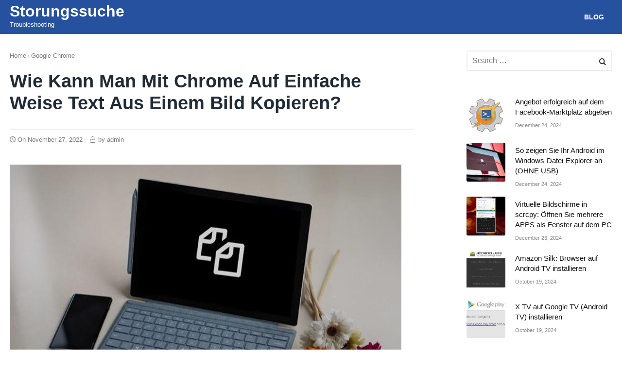

--- FILE ---
content_type: text/html; charset=UTF-8
request_url: https://storungssuche.com/wie-kann-man-mit-chrome-auf-einfache-weise-text-aus-einem-bild-kopieren/
body_size: 14436
content:
<!DOCTYPE html><html lang="en-US" class="no-js no-svg" itemscope="itemscope" itemtype="http://schema.org/WebPage"><head><meta charset="UTF-8"/>
<script>var __ezHttpConsent={setByCat:function(src,tagType,attributes,category,force,customSetScriptFn=null){var setScript=function(){if(force||window.ezTcfConsent[category]){if(typeof customSetScriptFn==='function'){customSetScriptFn();}else{var scriptElement=document.createElement(tagType);scriptElement.src=src;attributes.forEach(function(attr){for(var key in attr){if(attr.hasOwnProperty(key)){scriptElement.setAttribute(key,attr[key]);}}});var firstScript=document.getElementsByTagName(tagType)[0];firstScript.parentNode.insertBefore(scriptElement,firstScript);}}};if(force||(window.ezTcfConsent&&window.ezTcfConsent.loaded)){setScript();}else if(typeof getEzConsentData==="function"){getEzConsentData().then(function(ezTcfConsent){if(ezTcfConsent&&ezTcfConsent.loaded){setScript();}else{console.error("cannot get ez consent data");force=true;setScript();}});}else{force=true;setScript();console.error("getEzConsentData is not a function");}},};</script>
<script>var ezTcfConsent=window.ezTcfConsent?window.ezTcfConsent:{loaded:false,store_info:false,develop_and_improve_services:false,measure_ad_performance:false,measure_content_performance:false,select_basic_ads:false,create_ad_profile:false,select_personalized_ads:false,create_content_profile:false,select_personalized_content:false,understand_audiences:false,use_limited_data_to_select_content:false,};function getEzConsentData(){return new Promise(function(resolve){document.addEventListener("ezConsentEvent",function(event){var ezTcfConsent=event.detail.ezTcfConsent;resolve(ezTcfConsent);});});}</script>
<script>if(typeof _setEzCookies!=='function'){function _setEzCookies(ezConsentData){var cookies=window.ezCookieQueue;for(var i=0;i<cookies.length;i++){var cookie=cookies[i];if(ezConsentData&&ezConsentData.loaded&&ezConsentData[cookie.tcfCategory]){document.cookie=cookie.name+"="+cookie.value;}}}}
window.ezCookieQueue=window.ezCookieQueue||[];if(typeof addEzCookies!=='function'){function addEzCookies(arr){window.ezCookieQueue=[...window.ezCookieQueue,...arr];}}
addEzCookies([{name:"ezoab_257422",value:"mod53; Path=/; Domain=storungssuche.com; Max-Age=7200",tcfCategory:"store_info",isEzoic:"true",},{name:"ezosuibasgeneris-1",value:"5e3c252e-327d-4c81-7cac-7eadad4197d8; Path=/; Domain=storungssuche.com; Expires=Fri, 29 Jan 2027 06:34:34 UTC; Secure; SameSite=None",tcfCategory:"understand_audiences",isEzoic:"true",}]);if(window.ezTcfConsent&&window.ezTcfConsent.loaded){_setEzCookies(window.ezTcfConsent);}else if(typeof getEzConsentData==="function"){getEzConsentData().then(function(ezTcfConsent){if(ezTcfConsent&&ezTcfConsent.loaded){_setEzCookies(window.ezTcfConsent);}else{console.error("cannot get ez consent data");_setEzCookies(window.ezTcfConsent);}});}else{console.error("getEzConsentData is not a function");_setEzCookies(window.ezTcfConsent);}</script><script type="text/javascript" data-ezscrex='false' data-cfasync='false'>window._ezaq = Object.assign({"edge_cache_status":13,"edge_response_time":105,"url":"https://storungssuche.com/wie-kann-man-mit-chrome-auf-einfache-weise-text-aus-einem-bild-kopieren/"}, typeof window._ezaq !== "undefined" ? window._ezaq : {});</script><script type="text/javascript" data-ezscrex='false' data-cfasync='false'>window._ezaq = Object.assign({"ab_test_id":"mod53"}, typeof window._ezaq !== "undefined" ? window._ezaq : {});window.__ez=window.__ez||{};window.__ez.tf={"pbs":"true"};</script><script type="text/javascript" data-ezscrex='false' data-cfasync='false'>window.ezDisableAds = true;</script>
<script data-ezscrex='false' data-cfasync='false' data-pagespeed-no-defer>var __ez=__ez||{};__ez.stms=Date.now();__ez.evt={};__ez.script={};__ez.ck=__ez.ck||{};__ez.template={};__ez.template.isOrig=true;__ez.queue=__ez.queue||function(){var e=0,i=0,t=[],n=!1,o=[],r=[],s=!0,a=function(e,i,n,o,r,s,a){var l=arguments.length>7&&void 0!==arguments[7]?arguments[7]:window,d=this;this.name=e,this.funcName=i,this.parameters=null===n?null:w(n)?n:[n],this.isBlock=o,this.blockedBy=r,this.deleteWhenComplete=s,this.isError=!1,this.isComplete=!1,this.isInitialized=!1,this.proceedIfError=a,this.fWindow=l,this.isTimeDelay=!1,this.process=function(){f("... func = "+e),d.isInitialized=!0,d.isComplete=!0,f("... func.apply: "+e);var i=d.funcName.split("."),n=null,o=this.fWindow||window;i.length>3||(n=3===i.length?o[i[0]][i[1]][i[2]]:2===i.length?o[i[0]][i[1]]:o[d.funcName]),null!=n&&n.apply(null,this.parameters),!0===d.deleteWhenComplete&&delete t[e],!0===d.isBlock&&(f("----- F'D: "+d.name),m())}},l=function(e,i,t,n,o,r,s){var a=arguments.length>7&&void 0!==arguments[7]?arguments[7]:window,l=this;this.name=e,this.path=i,this.async=o,this.defer=r,this.isBlock=t,this.blockedBy=n,this.isInitialized=!1,this.isError=!1,this.isComplete=!1,this.proceedIfError=s,this.fWindow=a,this.isTimeDelay=!1,this.isPath=function(e){return"/"===e[0]&&"/"!==e[1]},this.getSrc=function(e){return void 0!==window.__ezScriptHost&&this.isPath(e)&&"banger.js"!==this.name?window.__ezScriptHost+e:e},this.process=function(){l.isInitialized=!0,f("... file = "+e);var i=this.fWindow?this.fWindow.document:document,t=i.createElement("script");t.src=this.getSrc(this.path),!0===o?t.async=!0:!0===r&&(t.defer=!0),t.onerror=function(){var e={url:window.location.href,name:l.name,path:l.path,user_agent:window.navigator.userAgent};"undefined"!=typeof _ezaq&&(e.pageview_id=_ezaq.page_view_id);var i=encodeURIComponent(JSON.stringify(e)),t=new XMLHttpRequest;t.open("GET","//g.ezoic.net/ezqlog?d="+i,!0),t.send(),f("----- ERR'D: "+l.name),l.isError=!0,!0===l.isBlock&&m()},t.onreadystatechange=t.onload=function(){var e=t.readyState;f("----- F'D: "+l.name),e&&!/loaded|complete/.test(e)||(l.isComplete=!0,!0===l.isBlock&&m())},i.getElementsByTagName("head")[0].appendChild(t)}},d=function(e,i){this.name=e,this.path="",this.async=!1,this.defer=!1,this.isBlock=!1,this.blockedBy=[],this.isInitialized=!0,this.isError=!1,this.isComplete=i,this.proceedIfError=!1,this.isTimeDelay=!1,this.process=function(){}};function c(e,i,n,s,a,d,c,u,f){var m=new l(e,i,n,s,a,d,c,f);!0===u?o[e]=m:r[e]=m,t[e]=m,h(m)}function h(e){!0!==u(e)&&0!=s&&e.process()}function u(e){if(!0===e.isTimeDelay&&!1===n)return f(e.name+" blocked = TIME DELAY!"),!0;if(w(e.blockedBy))for(var i=0;i<e.blockedBy.length;i++){var o=e.blockedBy[i];if(!1===t.hasOwnProperty(o))return f(e.name+" blocked = "+o),!0;if(!0===e.proceedIfError&&!0===t[o].isError)return!1;if(!1===t[o].isComplete)return f(e.name+" blocked = "+o),!0}return!1}function f(e){var i=window.location.href,t=new RegExp("[?&]ezq=([^&#]*)","i").exec(i);"1"===(t?t[1]:null)&&console.debug(e)}function m(){++e>200||(f("let's go"),p(o),p(r))}function p(e){for(var i in e)if(!1!==e.hasOwnProperty(i)){var t=e[i];!0===t.isComplete||u(t)||!0===t.isInitialized||!0===t.isError?!0===t.isError?f(t.name+": error"):!0===t.isComplete?f(t.name+": complete already"):!0===t.isInitialized&&f(t.name+": initialized already"):t.process()}}function w(e){return"[object Array]"==Object.prototype.toString.call(e)}return window.addEventListener("load",(function(){setTimeout((function(){n=!0,f("TDELAY -----"),m()}),5e3)}),!1),{addFile:c,addFileOnce:function(e,i,n,o,r,s,a,l,d){t[e]||c(e,i,n,o,r,s,a,l,d)},addDelayFile:function(e,i){var n=new l(e,i,!1,[],!1,!1,!0);n.isTimeDelay=!0,f(e+" ...  FILE! TDELAY"),r[e]=n,t[e]=n,h(n)},addFunc:function(e,n,s,l,d,c,u,f,m,p){!0===c&&(e=e+"_"+i++);var w=new a(e,n,s,l,d,u,f,p);!0===m?o[e]=w:r[e]=w,t[e]=w,h(w)},addDelayFunc:function(e,i,n){var o=new a(e,i,n,!1,[],!0,!0);o.isTimeDelay=!0,f(e+" ...  FUNCTION! TDELAY"),r[e]=o,t[e]=o,h(o)},items:t,processAll:m,setallowLoad:function(e){s=e},markLoaded:function(e){if(e&&0!==e.length){if(e in t){var i=t[e];!0===i.isComplete?f(i.name+" "+e+": error loaded duplicate"):(i.isComplete=!0,i.isInitialized=!0)}else t[e]=new d(e,!0);f("markLoaded dummyfile: "+t[e].name)}},logWhatsBlocked:function(){for(var e in t)!1!==t.hasOwnProperty(e)&&u(t[e])}}}();__ez.evt.add=function(e,t,n){e.addEventListener?e.addEventListener(t,n,!1):e.attachEvent?e.attachEvent("on"+t,n):e["on"+t]=n()},__ez.evt.remove=function(e,t,n){e.removeEventListener?e.removeEventListener(t,n,!1):e.detachEvent?e.detachEvent("on"+t,n):delete e["on"+t]};__ez.script.add=function(e){var t=document.createElement("script");t.src=e,t.async=!0,t.type="text/javascript",document.getElementsByTagName("head")[0].appendChild(t)};__ez.dot=__ez.dot||{};__ez.queue.addFileOnce('/detroitchicago/boise.js', '/detroitchicago/boise.js?gcb=195-0&cb=5', true, [], true, false, true, false);__ez.queue.addFileOnce('/parsonsmaize/abilene.js', '/parsonsmaize/abilene.js?gcb=195-0&cb=e80eca0cdb', true, [], true, false, true, false);__ez.queue.addFileOnce('/parsonsmaize/mulvane.js', '/parsonsmaize/mulvane.js?gcb=195-0&cb=e75e48eec0', true, ['/parsonsmaize/abilene.js'], true, false, true, false);__ez.queue.addFileOnce('/detroitchicago/birmingham.js', '/detroitchicago/birmingham.js?gcb=195-0&cb=539c47377c', true, ['/parsonsmaize/abilene.js'], true, false, true, false);</script>
<script data-ezscrex="false" type="text/javascript" data-cfasync="false">window._ezaq = Object.assign({"ad_cache_level":0,"adpicker_placement_cnt":0,"ai_placeholder_cache_level":0,"ai_placeholder_placement_cnt":-1,"article_category":"Google Chrome","author":"admin","domain":"storungssuche.com","domain_id":257422,"ezcache_level":2,"ezcache_skip_code":0,"has_bad_image":0,"has_bad_words":0,"is_sitespeed":0,"lt_cache_level":0,"publish_date":"2022-11-26","response_size":45525,"response_size_orig":39763,"response_time_orig":86,"template_id":5,"url":"https://storungssuche.com/wie-kann-man-mit-chrome-auf-einfache-weise-text-aus-einem-bild-kopieren/","word_count":0,"worst_bad_word_level":0}, typeof window._ezaq !== "undefined" ? window._ezaq : {});__ez.queue.markLoaded('ezaqBaseReady');</script>
<script type='text/javascript' data-ezscrex='false' data-cfasync='false'>
window.ezAnalyticsStatic = true;

function analyticsAddScript(script) {
	var ezDynamic = document.createElement('script');
	ezDynamic.type = 'text/javascript';
	ezDynamic.innerHTML = script;
	document.head.appendChild(ezDynamic);
}
function getCookiesWithPrefix() {
    var allCookies = document.cookie.split(';');
    var cookiesWithPrefix = {};

    for (var i = 0; i < allCookies.length; i++) {
        var cookie = allCookies[i].trim();

        for (var j = 0; j < arguments.length; j++) {
            var prefix = arguments[j];
            if (cookie.indexOf(prefix) === 0) {
                var cookieParts = cookie.split('=');
                var cookieName = cookieParts[0];
                var cookieValue = cookieParts.slice(1).join('=');
                cookiesWithPrefix[cookieName] = decodeURIComponent(cookieValue);
                break; // Once matched, no need to check other prefixes
            }
        }
    }

    return cookiesWithPrefix;
}
function productAnalytics() {
	var d = {"pr":[6],"omd5":"a85d8bd1ef0706fe26496024d707864d","nar":"risk score"};
	d.u = _ezaq.url;
	d.p = _ezaq.page_view_id;
	d.v = _ezaq.visit_uuid;
	d.ab = _ezaq.ab_test_id;
	d.e = JSON.stringify(_ezaq);
	d.ref = document.referrer;
	d.c = getCookiesWithPrefix('active_template', 'ez', 'lp_');
	if(typeof ez_utmParams !== 'undefined') {
		d.utm = ez_utmParams;
	}

	var dataText = JSON.stringify(d);
	var xhr = new XMLHttpRequest();
	xhr.open('POST','/ezais/analytics?cb=1', true);
	xhr.onload = function () {
		if (xhr.status!=200) {
            return;
		}

        if(document.readyState !== 'loading') {
            analyticsAddScript(xhr.response);
            return;
        }

        var eventFunc = function() {
            if(document.readyState === 'loading') {
                return;
            }
            document.removeEventListener('readystatechange', eventFunc, false);
            analyticsAddScript(xhr.response);
        };

        document.addEventListener('readystatechange', eventFunc, false);
	};
	xhr.setRequestHeader('Content-Type','text/plain');
	xhr.send(dataText);
}
__ez.queue.addFunc("productAnalytics", "productAnalytics", null, true, ['ezaqBaseReady'], false, false, false, true);
</script><base href="https://storungssuche.com/wie-kann-man-mit-chrome-auf-einfache-weise-text-aus-einem-bild-kopieren/"/><meta name="viewport" content="width=device-width, initial-scale=1"/><link rel="profile" href="https://gmpg.org/xfn/11" /><meta name="robots" content="index, follow, max-image-preview:large, max-snippet:-1, max-video-preview:-1"/><link media="all" href="https://storungssuche.com/wp-content/cache/autoptimize/css/autoptimize_b75848f81734c9a869706cbaff459c83.css" rel="stylesheet"/><title>Wie kann man mit Chrome auf einfache Weise Text aus einem Bild kopieren? - Storungssuche</title><link rel="canonical" href="https://storungssuche.com/wie-kann-man-mit-chrome-auf-einfache-weise-text-aus-einem-bild-kopieren/"/><meta property="og:locale" content="en_US"/><meta property="og:type" content="article"/><meta property="og:title" content="Wie kann man mit Chrome auf einfache Weise Text aus einem Bild kopieren? - Storungssuche"/><meta property="og:description" content="Aufgrund der Notwendigkeit, den Zugang zu Informationen im Internet zu erleichtern, werden jedes Mal neue Anwendungen mit innovativen Funktionen entwickelt und sind in den meisten Fällen für die meisten Menschen zugänglich. Es ist möglich, in Bildern verteilte Texte zu extrahieren. Im Chrome-Browser müssen Sie zuvor..."/><meta property="og:url" content="https://storungssuche.com/wie-kann-man-mit-chrome-auf-einfache-weise-text-aus-einem-bild-kopieren/"/><meta property="og:site_name" content="Storungssuche"/><meta property="article:published_time" content="2022-11-27T05:12:06+00:00"/><meta property="article:modified_time" content="2022-11-27T05:12:11+00:00"/><meta property="og:image" content="https://storungssuche.com/wp-content/uploads/2022/11/flores-laptop-pantalla_10083.jpg"/><meta property="og:image:width" content="806"/><meta property="og:image:height" content="537"/><meta property="og:image:type" content="image/jpeg"/><meta name="author" content="admin"/><meta name="twitter:card" content="summary_large_image"/><meta name="twitter:label1" content="Written by"/><meta name="twitter:data1" content="admin"/><meta name="twitter:label2" content="Est. reading time"/><meta name="twitter:data2" content="5 minutes"/> <script type="application/ld+json" class="yoast-schema-graph">{"@context":"https://schema.org","@graph":[{"@type":"Article","@id":"https://storungssuche.com/wie-kann-man-mit-chrome-auf-einfache-weise-text-aus-einem-bild-kopieren/#article","isPartOf":{"@id":"https://storungssuche.com/wie-kann-man-mit-chrome-auf-einfache-weise-text-aus-einem-bild-kopieren/"},"author":{"name":"admin","@id":"https://storungssuche.com/#/schema/person/200fb281f4c93ec41676e8061bfe4914"},"headline":"Wie kann man mit Chrome auf einfache Weise Text aus einem Bild kopieren?","datePublished":"2022-11-27T05:12:06+00:00","dateModified":"2022-11-27T05:12:11+00:00","mainEntityOfPage":{"@id":"https://storungssuche.com/wie-kann-man-mit-chrome-auf-einfache-weise-text-aus-einem-bild-kopieren/"},"wordCount":1008,"image":{"@id":"https://storungssuche.com/wie-kann-man-mit-chrome-auf-einfache-weise-text-aus-einem-bild-kopieren/#primaryimage"},"thumbnailUrl":"https://storungssuche.com/wp-content/uploads/2022/11/flores-laptop-pantalla_10083.jpg","articleSection":["Google Chrome"],"inLanguage":"en-US"},{"@type":"WebPage","@id":"https://storungssuche.com/wie-kann-man-mit-chrome-auf-einfache-weise-text-aus-einem-bild-kopieren/","url":"https://storungssuche.com/wie-kann-man-mit-chrome-auf-einfache-weise-text-aus-einem-bild-kopieren/","name":"Wie kann man mit Chrome auf einfache Weise Text aus einem Bild kopieren? - Storungssuche","isPartOf":{"@id":"https://storungssuche.com/#website"},"primaryImageOfPage":{"@id":"https://storungssuche.com/wie-kann-man-mit-chrome-auf-einfache-weise-text-aus-einem-bild-kopieren/#primaryimage"},"image":{"@id":"https://storungssuche.com/wie-kann-man-mit-chrome-auf-einfache-weise-text-aus-einem-bild-kopieren/#primaryimage"},"thumbnailUrl":"https://storungssuche.com/wp-content/uploads/2022/11/flores-laptop-pantalla_10083.jpg","datePublished":"2022-11-27T05:12:06+00:00","dateModified":"2022-11-27T05:12:11+00:00","author":{"@id":"https://storungssuche.com/#/schema/person/200fb281f4c93ec41676e8061bfe4914"},"breadcrumb":{"@id":"https://storungssuche.com/wie-kann-man-mit-chrome-auf-einfache-weise-text-aus-einem-bild-kopieren/#breadcrumb"},"inLanguage":"en-US","potentialAction":[{"@type":"ReadAction","target":["https://storungssuche.com/wie-kann-man-mit-chrome-auf-einfache-weise-text-aus-einem-bild-kopieren/"]}]},{"@type":"ImageObject","inLanguage":"en-US","@id":"https://storungssuche.com/wie-kann-man-mit-chrome-auf-einfache-weise-text-aus-einem-bild-kopieren/#primaryimage","url":"https://storungssuche.com/wp-content/uploads/2022/11/flores-laptop-pantalla_10083.jpg","contentUrl":"https://storungssuche.com/wp-content/uploads/2022/11/flores-laptop-pantalla_10083.jpg","width":806,"height":537},{"@type":"BreadcrumbList","@id":"https://storungssuche.com/wie-kann-man-mit-chrome-auf-einfache-weise-text-aus-einem-bild-kopieren/#breadcrumb","itemListElement":[{"@type":"ListItem","position":1,"name":"Home","item":"https://storungssuche.com/"},{"@type":"ListItem","position":2,"name":"Wie kann man mit Chrome auf einfache Weise Text aus einem Bild kopieren?"}]},{"@type":"WebSite","@id":"https://storungssuche.com/#website","url":"https://storungssuche.com/","name":"Storungssuche","description":"Troubleshooting","potentialAction":[{"@type":"SearchAction","target":{"@type":"EntryPoint","urlTemplate":"https://storungssuche.com/?s={search_term_string}"},"query-input":{"@type":"PropertyValueSpecification","valueRequired":true,"valueName":"search_term_string"}}],"inLanguage":"en-US"},{"@type":"Person","@id":"https://storungssuche.com/#/schema/person/200fb281f4c93ec41676e8061bfe4914","name":"admin","sameAs":["https://storungssuche.com"],"url":"https://storungssuche.com/author/admin/"}]}</script> <link rel="dns-prefetch" href="//www.googletagmanager.com"/><link rel="dns-prefetch" href="//pagead2.googlesyndication.com"/><link href="https://fonts.gstatic.com" crossorigin="anonymous" rel="preconnect"/><link rel="alternate" type="application/rss+xml" title="Storungssuche » Feed" href="https://storungssuche.com/feed/"/><link rel="alternate" type="application/rss+xml" title="Storungssuche » Comments Feed" href="https://storungssuche.com/comments/feed/"/><link rel="alternate" type="application/rss+xml" title="Storungssuche » Wie kann man mit Chrome auf einfache Weise Text aus einem Bild kopieren? Comments Feed" href="https://storungssuche.com/wie-kann-man-mit-chrome-auf-einfache-weise-text-aus-einem-bild-kopieren/feed/"/><link rel="alternate" title="oEmbed (JSON)" type="application/json+oembed" href="https://storungssuche.com/wp-json/oembed/1.0/embed?url=https%3A%2F%2Fstorungssuche.com%2Fwie-kann-man-mit-chrome-auf-einfache-weise-text-aus-einem-bild-kopieren%2F"/><link rel="alternate" title="oEmbed (XML)" type="text/xml+oembed" href="https://storungssuche.com/wp-json/oembed/1.0/embed?url=https%3A%2F%2Fstorungssuche.com%2Fwie-kann-man-mit-chrome-auf-einfache-weise-text-aus-einem-bild-kopieren%2F&amp;format=xml"/><link rel="https://api.w.org/" href="https://storungssuche.com/wp-json/"/><link rel="alternate" title="JSON" type="application/json" href="https://storungssuche.com/wp-json/wp/v2/posts/48769"/><link rel="EditURI" type="application/rsd+xml" title="RSD" href="https://storungssuche.com/xmlrpc.php?rsd"/><meta name="generator" content="WordPress 6.9"/><link rel="shortlink" href="https://storungssuche.com/?p=48769"/><meta name="generator" content="Site Kit by Google 1.170.0"/><link rel="pingback" href="https://storungssuche.com/xmlrpc.php"/><meta name="google-adsense-platform-account" content="ca-host-pub-2644536267352236"/><meta name="google-adsense-platform-domain" content="sitekit.withgoogle.com"/>  <script type="text/javascript" async="async" src="https://pagead2.googlesyndication.com/pagead/js/adsbygoogle.js?client=ca-pub-9476654506528072&amp;host=ca-host-pub-2644536267352236" crossorigin="anonymous"></script>  <script src="https://storungssuche.com/wp-content/cache/autoptimize/js/autoptimize_5bad95784685d4c06607b39f3e934e4a.js"></script><script type='text/javascript'>
var ezoTemplate = 'orig_site';
var ezouid = '1';
var ezoFormfactor = '1';
</script><script data-ezscrex="false" type='text/javascript'>
var soc_app_id = '0';
var did = 257422;
var ezdomain = 'storungssuche.com';
var ezoicSearchable = 1;
</script></head><body class="wp-singular post-template-default single single-post postid-48769 single-format-standard wp-theme-fastest"><div id="page" class="site"> <a class="skip-link screen-reader-text" href="#content">Skip to content</a><header id="masthead" class="site-header topmost nav-down" itemscope="" itemtype="https://schema.org/WPHeader"><div class="wrap"><div class="site-branding"><p class="site-title"><a href="https://storungssuche.com" rel="home"> Storungssuche </a></p><p class="site-description">Troubleshooting</p></div> <button class="menu-toggle" aria-controls="primary-menu" aria-expanded="false">Menu</button><nav id="site-navigation" class="main-navigation" role="navigation" itemscope="" itemtype="http://schema.org/SiteNavigationElement"><ul id="primary-menu" class="menu"><li id="menu-item-9" class="menu-item menu-item-type-taxonomy menu-item-object-category menu-item-9"><a href="https://storungssuche.com/category/blog/" itemprop="url"><span itemprop="name">Blog</span></a></li></ul></nav></div></header><div id="content" class="site-content"><div class="wrap"><div id="primary" class="content-area"><main id="main" role="main" class="site-main"><article id="post-48769" class="post-48769 post type-post status-publish format-standard has-post-thumbnail hentry category-google-chrome" itemscope="" itemtype="https://schema.org/CreativeWork"><header class="entry-header"><div class="breadcrumb" xmlns:v="http://rdf.data-vocabulary.org/#"><span class="home"><i class="fastest-icon icon-home"></i></span><span typeof="v:Breadcrumb" class="root"><a rel="v:url" property="v:title" href="https://storungssuche.com">Home</a></span><span class="seperator">›</span><span typeof="v:Breadcrumb"><a href="https://storungssuche.com/category/google-chrome/" rel="v:url" property="v:title">Google Chrome</a></span><span class="seperator">›</span></div><h1 class="entry-title" itemprop="headline">Wie kann man mit Chrome auf einfache Weise Text aus einem Bild kopieren?</h1><div class="entry-meta"> <span class="posted-on">On <a href="https://storungssuche.com/wie-kann-man-mit-chrome-auf-einfache-weise-text-aus-einem-bild-kopieren/" rel="bookmark"><time itemprop="datePublished" class="entry-date published" datetime="2022-11-27T08:12:06+03:00">November 27, 2022</time><time itemprop="dateModified" class="updated" datetime="2022-11-27T08:12:11+03:00">November 27, 2022</time></a></span><span class="byline"> by <span class="author vcard" itemprop="author" itemscope="" itemtype="http://schema.org/Person"> <a class="url fn n" href="https://storungssuche.com/author/admin/" itemprop="url" rel="author"> <span itemprop="name">admin</span> </a> </span></span></div></header><div class="entry-content" itemprop="text"><p><img fetchpriority="high" decoding="async" class="alignnone size-full wp-image-48768" src="https://storungssuche.com/wp-content/uploads/2022/11/flores-laptop-pantalla_10083.jpg" width="806" height="537" alt="" srcset="https://storungssuche.com/wp-content/uploads/2022/11/flores-laptop-pantalla_10083.jpg 806w, https://storungssuche.com/wp-content/uploads/2022/11/flores-laptop-pantalla_10083-300x200.jpg 300w, https://storungssuche.com/wp-content/uploads/2022/11/flores-laptop-pantalla_10083-768x512.jpg 768w" sizes="(max-width: 806px) 100vw, 806px"/></p><p> Aufgrund der Notwendigkeit, den Zugang zu Informationen im Internet zu erleichtern, werden jedes Mal <strong> neue Anwendungen </strong> mit innovativen Funktionen entwickelt und sind in den meisten Fällen für die meisten Menschen zugänglich. Es ist möglich, in Bildern verteilte Texte zu extrahieren. Im Chrome-Browser müssen Sie zuvor eine Anwendung oder Erweiterung herunterladen, die dies zulässt. Später werden wir dies ausführlich erläutern.</p><div> <ins data-ad-client="ca-pub-3249886195488870" data-ad-slot="8736843839" data-ad-format="auto" data-full-width-responsive="true"> </ins></div><div><div><div><div><div></div><p></p></div><div></div><div><div></div><div></div><p></p></div><p></p></div><p></p></div><p></p></div><div></div><div id="toc_container" class="no_bullets"><p class="toc_title">Contents</p><ul class="toc_list"><li></li><li><ul><li></li><li></li><li></li></ul></li><li></li></ul></div><h2><span id="Aus_welchen_Bildern_kann_mit_Chrome_Text_extrahiert_werden"> Aus welchen Bildern kann mit Chrome Text extrahiert werden? </span></h2><p> Die Anwendungen unterstützen die meisten <strong> Dateiformate wie </strong> JPG, PNG usw. Außerdem ist es praktisch nicht einmal notwendig, das Bild herunterzuladen, um die darin enthaltenen Texte zu kopieren. Wenn Sie wissen, wie man richtig sucht, werden Sie verschiedene Optionen in solcher Software, vertrauenswürdige Websites zum Herunterladen ihrer Programme und den Zugriff auf Browser-Add-on-Stores entdecken. Wenn Sie zu denen gehören, die Lesezeichen ihrer Lieblingsseiten speichern, stellen Sie sicher, dass Sie diese optimal verwalten.</p><h2><span id="Wie_kopiere_ich_mit_Google_Chrome_einen_Text_aus_einem_Bild"> Wie kopiere ich mit Google Chrome einen Text aus einem Bild? </span></h2><p> Je nach Fall müssen Sie das Foto durch die Analyse des Programms führen oder den Text schattieren. Nachdem Sie die App im Browser aktiviert haben. Der Prozess ist überhaupt nicht schwierig und Sie müssen das alles wissen, damit Sie ihn sofort in die Praxis umsetzen können. Machen Sie sich keine Sorgen mehr über lästige Transkriptionen. Einige <strong> Tools zum Kopieren von Text </strong> aus Bildern sind Google Photos Lens, Project Naptha und mit BlackBox.</p><p> <noscript><img decoding="async" loading="lazy" src="https://zeus.descubrecomohacerlo.com/uploads/images/content/google-chrome-logo_10083.jpg" alt="google chrome text kopieren"></noscript><img class="lazyload" decoding="async" loading="lazy" src="data:image/svg+xml,%3Csvg%20xmlns=%22http://www.w3.org/2000/svg%22%20viewBox=%220%200%20210%20140%22%3E%3C/svg%3E" data-src="https://zeus.descubrecomohacerlo.com/uploads/images/content/google-chrome-logo_10083.jpg" alt="google chrome text kopieren"/></p><p> Der von der bekannten Firma Google entwickelte Browser Chrome gilt als <strong> der am weitesten verbreitete </strong> Browser der Internetnutzer, gefolgt von ebenso guten wie Mozilla Firefox. Seine Popularität ist nicht umsonst, es hat eine einfach zu bedienende Benutzeroberfläche, es passt sich sehr gut an moderne Programmiersprachen an, es warnt Sie, wenn Sie versuchen, auf unsichere Seiten zuzugreifen, usw. Es ist wichtig zu erwähnen, dass es zum Ausführen von Aktionen in Chrome empfohlen wird, zu überprüfen, um welche Version es sich handelt und ob es die neueste ist.</p><div style="clear:both; margin-top:0em; margin-bottom:1em;"><a href="https://storungssuche.com/wie-losche-ich-ein-oder-mehrere-lesezeichen-aus-meinem-google-chrome-in-windows-11/" target="_blank" rel="dofollow" class="u96a432e02408ab12092ad3f84fd2f3c4"><div style="padding-left:1em; padding-right:1em;"><span class="ctaText">See also</span>  <span class="postTitle">Wie lösche ich ein oder mehrere Lesezeichen aus meinem Google Chrome in Windows 11?</span></div></a></div><h3><span id="Von_der_Google_Fotos-Website"> Von der Google Fotos-Website </span></h3><p> Innerhalb des Google Fotos-Dienstes gibt es eine <strong> spezielle Funktion namens Lens </strong> , die sowohl in der Webversion als auch auf Mobilgeräten verfügbar ist. Sie müssen nur ein Foto öffnen und Textauswahloptionen auswählen. Diese Funktion gibt es seit ihrer Einführung erst seit kurzer Zeit und es kann sein, dass sie den einen oder anderen Fehler aufweist, aber von Zeit zu Zeit wird die App aktualisiert.</p><p> <noscript><img decoding="async" loading="lazy" src="https://zeus.descubrecomohacerlo.com/uploads/images/content/copiar-pegar-botones_10083.jpg" alt="Kopieren Sie Bild-Chrom-Schaltflächen"></noscript><img class="lazyload" decoding="async" loading="lazy" src="data:image/svg+xml,%3Csvg%20xmlns=%22http://www.w3.org/2000/svg%22%20viewBox=%220%200%20210%20140%22%3E%3C/svg%3E" data-src="https://zeus.descubrecomohacerlo.com/uploads/images/content/copiar-pegar-botones_10083.jpg" alt="Kopieren Sie Bild-Chrom-Schaltflächen"/></p><p> Um es zu verwenden, rufen Sie die Seite vom PC auf, öffnen Sie das gewünschte Foto, wählen Sie in der oberen Leiste oder auf der linken Seite des Bildschirms je nach Fall die Option Text aus Bild kopieren, auf diese Weise wird die Analyse gestartet und auf der rechten Seite erscheint ein Feld mit dem gesamten <strong> digitalisierten Text </strong> , der aus dem Foto extrahiert wurde. Darüber hinaus gibt es obendrein die Schaltfläche Textauswahl abbrechen, durch Drücken können Sie die gewünschten Teile kopieren. Stellen Sie sicher, dass Sie den Speicherplatz in Ihrem Google Fotos-Konto ordnungsgemäß verwalten.</p><h3><span id="Mit_Projekt_Naptha"> Mit Projekt Naptha </span></h3><p> Diese App ist im Grunde eine Erweiterung, die Sie im <strong> Chrome-Browser </strong> installieren müssen , sie ist mit Windows-, MacOS- und Linux-Systemen kompatibel, sie ist eine sehr gute Option und sie ist völlig kostenlos <a href="https://chrome.google.com/webstore/detail/project-naptha/molncoemjfmpgdkbdlbjmhlcgniigdnf?hl=es" rel="nofollow external noopener">im Chrome Web Store</a> , Sie müssen sie nicht herunterladen Foto.</p><p> Befolgen Sie dieses Verfahren, sobald Sie es in Chrome heruntergeladen haben, suchen Sie <strong> ein Foto mit Text </strong> im Internet , klicken Sie mit der rechten Maustaste darauf und drücken Sie auf „Bild in einem neuen Tab öffnen“, öffnen Sie diesen Tab, drücken Sie auf das Erweiterungssymbol neben der URL-Leiste und warten Sie es zu starten und den Text mit dem Cursor auszuwählen, schließlich mit der rechten Maustaste zu klicken und ihn zu kopieren.</p><div style="clear:both; margin-top:0em; margin-bottom:1em;"><a href="https://storungssuche.com/wie-entferne-ich-die-tab-gruppierung-aus-google-chrome-ios-und-android/" target="_blank" rel="dofollow" class="uc3a098139514b7aa76d9055817ea7a3b"><div style="padding-left:1em; padding-right:1em;"><span class="ctaText">See also</span>  <span class="postTitle">Wie entferne ich die Tab-Gruppierung aus Google Chrome? - iOS und Android</span></div></a></div><h3><span id="Probieren_Sie_die_BlackBox-Erweiterung_aus"> Probieren Sie die BlackBox-Erweiterung aus </span></h3><p> Mit BlackBox ist es möglich, Wörter aus jedem <strong> Foto, Video, PDF-Dokument </strong> oder Element zu kopieren, das Sie auf Ihrem Computerbildschirm sehen, es ist in Chrome, Opera, Edge, Brave und Vivaldi verfügbar. Wie im vorherigen Fall müssen Sie für die Nutzung nicht bezahlen.</p><p> <noscript><img decoding="async" loading="lazy" src="https://zeus.descubrecomohacerlo.com/uploads/images/content/google-fotos-logo_10083.jpg" alt="Fotos Chrom-Logo Weg"></noscript><img class="lazyload" decoding="async" loading="lazy" src="data:image/svg+xml,%3Csvg%20xmlns=%22http://www.w3.org/2000/svg%22%20viewBox=%220%200%20210%20140%22%3E%3C/svg%3E" data-src="https://zeus.descubrecomohacerlo.com/uploads/images/content/google-fotos-logo_10083.jpg" alt="Fotos Chrom-Logo Weg"/></p><p> Befolgen Sie in Bezug auf die Verwendung die gleichen Schritte wie bei Project Naptha, gehen Sie zum Erweiterungsspeicher, geben Sie den Namen in die Suchleiste ein und fahren Sie mit dem Download fort. Wenn es betriebsbereit ist, suchen Sie ein Bild im Internet und <strong> klicken Sie auf das </strong> BlackBox-Symbol, um es zu starten. Mit dem Cursor können Sie den gewünschten Text auswählen und einfach auf Kopieren drücken.</p><p> Laut Bewertungen wird es von der Community sehr geschätzt, da es seit seiner Einführung im Oktober 2021 eine positive Anzahl von Downloads von <strong> über 200.000 </strong> gesammelt hat . Die Texterkennung ist ein wenig erforschtes Gebiet, daher wird diese Funktion in naher Zukunft sicher in jedem Gerät nativ integriert sein.</p><h2><span id="Wie_kopiere_ich_Text_aus_Bildern_mit_Chrome_unter_MacOS"> Wie kopiere ich Text aus Bildern mit Chrome unter MacOS? </span></h2><p> Es ist mehr als klar, dass das Desktop-Betriebssystem von Apple <strong> in bestimmten Aspekten </strong> seiner Programmierung Windows voraus ist. In Bezug auf die Option, den Text eines beliebigen Bildes zu kopieren, ist die macOS Monterey-Version in ihre Live-Text-Funktion integriert, diese Version ist ziemlich neu und kam im letzten Quartal des Jahres 2021 heraus.</p><p> <noscript><img decoding="async" loading="lazy" src="https://zeus.descubrecomohacerlo.com/uploads/images/content/macos-sistema-operativo_10083.jpg" alt="Macos einfaches Betriebssystem"></noscript><img class="lazyload" decoding="async" loading="lazy" src="data:image/svg+xml,%3Csvg%20xmlns=%22http://www.w3.org/2000/svg%22%20viewBox=%220%200%20210%20140%22%3E%3C/svg%3E" data-src="https://zeus.descubrecomohacerlo.com/uploads/images/content/macos-sistema-operativo_10083.jpg" alt="Macos einfaches Betriebssystem"/></p><p> Bei mobilen Geräten ist dies <strong> nur möglich, wenn sie über iOS 15 verfügen </strong> . Wenn Sie sich auf Ihrem Computer befinden, gehen Sie wie folgt vor, wenn Sie ein Bild mit Text auf dem Bildschirm haben, bewegen Sie den Cursor darüber und Sie werden das sehen Seine Form ändert sich in ein Auswahlwerkzeug, schattiert den Text, drückt die rechte Maustaste, um das Menü aufzurufen, und klickt auf Kopieren.</p><div style="clear:both; margin-top:0em; margin-bottom:1em;"><a href="https://storungssuche.com/wie-aktiviere-ich-das-versteckte-design-in-chrome-in-windows-11/" target="_blank" rel="dofollow" class="ude87b359525e3421578d30eeefd96687"><div style="padding-left:1em; padding-right:1em;"><span class="ctaText">See also</span>  <span class="postTitle">Wie aktiviere ich das versteckte Design in Chrome in Windows 11?</span></div></a></div><p> Darüber hinaus haben Sie weitere Optionen wie Text übersetzen oder Suchen, um eine schnelle Suche im Web durchzuführen. Erwähnenswert ist, dass Live-Text derzeit nur für <strong> den Safari-Browser </strong> , die Fotoanwendung, die Screenshot-Tools und das Quick Look-Tool verfügbar ist. Falls Sie nicht die Version des Betriebssystems macOS Monterey haben, sondern eine ältere, versuchen Sie es mit der empfohlenen Anwendung TextSniper.</p></div><footer class="entry-footer"> <span class="cat-links">Topics <a href="https://storungssuche.com/category/google-chrome/" rel="category tag">Google Chrome</a></span></footer></article></main></div><aside id="secondary" class="widget-area"><section id="search-2" class="widget widget_search"><form method="get" class="search-form" id="search-form" action="https://storungssuche.com/"> <input type="search" class="search-field" placeholder="Search …" value="" name="s" id="search-form-6972d66978b25"/> <button type="submit" class="search-button"><div class="icon-search"></div></button></form></section><section id="fastest_widget_recent_posts-2" class="widget fastest_widget_recent_posts"><ul class="fastest-widget-list"><li> <a href="https://storungssuche.com/angebot-erfolgreich-auf-dem-facebook-marktplatz-abgeben/" title="Angebot erfolgreich auf dem Facebook-Marktplatz abgeben"><div class="post-icon"> <noscript><img width="150" height="150" src="https://storungssuche.com/wp-content/uploads/2024/12/autoinput-automatizar-apps-android-150x150.jpg" class="attachment-thumbnail size-thumbnail wp-post-image" alt="Autoinput automatisieren Android-Apps" decoding="async" srcset="https://storungssuche.com/wp-content/uploads/2024/12/autoinput-automatizar-apps-android-150x150.jpg 150w, https://storungssuche.com/wp-content/uploads/2024/12/autoinput-automatizar-apps-android-80x80.jpg 80w" sizes="(max-width: 150px) 100vw, 150px" /></noscript><img width="150" height="150" src="data:image/svg+xml,%3Csvg%20xmlns=%22http://www.w3.org/2000/svg%22%20viewBox=%220%200%20150%20150%22%3E%3C/svg%3E" data-src="https://storungssuche.com/wp-content/uploads/2024/12/autoinput-automatizar-apps-android-150x150.jpg" class="lazyload attachment-thumbnail size-thumbnail wp-post-image" alt="Autoinput automatisieren Android-Apps" decoding="async" data-srcset="https://storungssuche.com/wp-content/uploads/2024/12/autoinput-automatizar-apps-android-150x150.jpg 150w, https://storungssuche.com/wp-content/uploads/2024/12/autoinput-automatizar-apps-android-80x80.jpg 80w" data-sizes="(max-width: 150px) 100vw, 150px"/></div><div class="inner"><p class="title">Angebot erfolgreich auf dem Facebook-Marktplatz abgeben</p><p class="meta">December 24, 2024</p></div><div class="clear"></div> </a></li><li> <a href="https://storungssuche.com/so-zeigen-sie-ihr-android-im-windows-datei-explorer-an-ohne-usb/" title="So zeigen Sie Ihr Android im Windows-Datei-Explorer an (OHNE USB)"><div class="post-icon"> <noscript><img width="150" height="150" src="https://storungssuche.com/wp-content/uploads/2024/12/Contrasenas-PC-150x150.jpg" class="attachment-thumbnail size-thumbnail wp-post-image" alt="PC-Passwörter" decoding="async" srcset="https://storungssuche.com/wp-content/uploads/2024/12/Contrasenas-PC-150x150.jpg 150w, https://storungssuche.com/wp-content/uploads/2024/12/Contrasenas-PC-80x80.jpg 80w" sizes="(max-width: 150px) 100vw, 150px" /></noscript><img width="150" height="150" src="data:image/svg+xml,%3Csvg%20xmlns=%22http://www.w3.org/2000/svg%22%20viewBox=%220%200%20150%20150%22%3E%3C/svg%3E" data-src="https://storungssuche.com/wp-content/uploads/2024/12/Contrasenas-PC-150x150.jpg" class="lazyload attachment-thumbnail size-thumbnail wp-post-image" alt="PC-Passwörter" decoding="async" data-srcset="https://storungssuche.com/wp-content/uploads/2024/12/Contrasenas-PC-150x150.jpg 150w, https://storungssuche.com/wp-content/uploads/2024/12/Contrasenas-PC-80x80.jpg 80w" data-sizes="(max-width: 150px) 100vw, 150px"/></div><div class="inner"><p class="title">So zeigen Sie Ihr Android im Windows-Datei-Explorer an (OHNE USB)</p><p class="meta">December 24, 2024</p></div><div class="clear"></div> </a></li><li> <a href="https://storungssuche.com/virtuelle-bildschirme-in-scrcpy-offnen-sie-mehrere-apps-als-fenster-auf-dem-pc/" title="Virtuelle Bildschirme in scrcpy: Öffnen Sie mehrere APPS als Fenster auf dem PC"><div class="post-icon"> <noscript><img width="150" height="150" src="https://storungssuche.com/wp-content/uploads/2024/12/8-de-agosto-de-2019-201809-GMT-0500-150x150.png" class="attachment-thumbnail size-thumbnail wp-post-image" alt="8. August 2019 201809 GMT-0500" decoding="async" srcset="https://storungssuche.com/wp-content/uploads/2024/12/8-de-agosto-de-2019-201809-GMT-0500-150x150.png 150w, https://storungssuche.com/wp-content/uploads/2024/12/8-de-agosto-de-2019-201809-GMT-0500-80x80.png 80w" sizes="(max-width: 150px) 100vw, 150px" /></noscript><img width="150" height="150" src="data:image/svg+xml,%3Csvg%20xmlns=%22http://www.w3.org/2000/svg%22%20viewBox=%220%200%20150%20150%22%3E%3C/svg%3E" data-src="https://storungssuche.com/wp-content/uploads/2024/12/8-de-agosto-de-2019-201809-GMT-0500-150x150.png" class="lazyload attachment-thumbnail size-thumbnail wp-post-image" alt="8. August 2019 201809 GMT-0500" decoding="async" data-srcset="https://storungssuche.com/wp-content/uploads/2024/12/8-de-agosto-de-2019-201809-GMT-0500-150x150.png 150w, https://storungssuche.com/wp-content/uploads/2024/12/8-de-agosto-de-2019-201809-GMT-0500-80x80.png 80w" data-sizes="(max-width: 150px) 100vw, 150px"/></div><div class="inner"><p class="title">Virtuelle Bildschirme in scrcpy: Öffnen Sie mehrere APPS als Fenster auf dem PC</p><p class="meta">December 23, 2024</p></div><div class="clear"></div> </a></li><li> <a href="https://storungssuche.com/amazon-silk-browser-auf-android-tv-installieren/" title="Amazon Silk: Browser auf Android TV installieren"><div class="post-icon"> <noscript><img width="150" height="150" src="https://storungssuche.com/wp-content/uploads/2024/10/aplicaciones-ventana-emergente-xiaomi-link-bubble-150x150.jpg" class="attachment-thumbnail size-thumbnail wp-post-image" alt="Anwendungs-Popup-Link-Blase von Xiaomi" decoding="async" srcset="https://storungssuche.com/wp-content/uploads/2024/10/aplicaciones-ventana-emergente-xiaomi-link-bubble-150x150.jpg 150w, https://storungssuche.com/wp-content/uploads/2024/10/aplicaciones-ventana-emergente-xiaomi-link-bubble-80x80.jpg 80w" sizes="(max-width: 150px) 100vw, 150px" /></noscript><img width="150" height="150" src="data:image/svg+xml,%3Csvg%20xmlns=%22http://www.w3.org/2000/svg%22%20viewBox=%220%200%20150%20150%22%3E%3C/svg%3E" data-src="https://storungssuche.com/wp-content/uploads/2024/10/aplicaciones-ventana-emergente-xiaomi-link-bubble-150x150.jpg" class="lazyload attachment-thumbnail size-thumbnail wp-post-image" alt="Anwendungs-Popup-Link-Blase von Xiaomi" decoding="async" data-srcset="https://storungssuche.com/wp-content/uploads/2024/10/aplicaciones-ventana-emergente-xiaomi-link-bubble-150x150.jpg 150w, https://storungssuche.com/wp-content/uploads/2024/10/aplicaciones-ventana-emergente-xiaomi-link-bubble-80x80.jpg 80w" data-sizes="(max-width: 150px) 100vw, 150px"/></div><div class="inner"><p class="title">Amazon Silk: Browser auf Android TV installieren</p><p class="meta">October 19, 2024</p></div><div class="clear"></div> </a></li><li> <a href="https://storungssuche.com/x-tv-auf-google-tv-android-tv-installieren/" title="X TV auf Google TV (Android TV) installieren"><div class="post-icon"> <noscript><img width="150" height="150" src="https://storungssuche.com/wp-content/uploads/2024/10/ya-no-se-admite-este-navegador-google-play-1-150x150.jpg" class="attachment-thumbnail size-thumbnail wp-post-image" alt="Dieser Browser wird von Google Play nicht mehr unterstützt" decoding="async" srcset="https://storungssuche.com/wp-content/uploads/2024/10/ya-no-se-admite-este-navegador-google-play-1-150x150.jpg 150w, https://storungssuche.com/wp-content/uploads/2024/10/ya-no-se-admite-este-navegador-google-play-1-80x80.jpg 80w" sizes="(max-width: 150px) 100vw, 150px" /></noscript><img width="150" height="150" src="data:image/svg+xml,%3Csvg%20xmlns=%22http://www.w3.org/2000/svg%22%20viewBox=%220%200%20150%20150%22%3E%3C/svg%3E" data-src="https://storungssuche.com/wp-content/uploads/2024/10/ya-no-se-admite-este-navegador-google-play-1-150x150.jpg" class="lazyload attachment-thumbnail size-thumbnail wp-post-image" alt="Dieser Browser wird von Google Play nicht mehr unterstützt" decoding="async" data-srcset="https://storungssuche.com/wp-content/uploads/2024/10/ya-no-se-admite-este-navegador-google-play-1-150x150.jpg 150w, https://storungssuche.com/wp-content/uploads/2024/10/ya-no-se-admite-este-navegador-google-play-1-80x80.jpg 80w" data-sizes="(max-width: 150px) 100vw, 150px"/></div><div class="inner"><p class="title">X TV auf Google TV (Android TV) installieren</p><p class="meta">October 19, 2024</p></div><div class="clear"></div> </a></li><li> <a href="https://storungssuche.com/der-werksreset-schutz-in-android-15-schrankt-die-nutzung-des-gerats-ein-selbst-wenn-er-umgangen-wird/" title="Der Werksreset-Schutz in Android 15 schränkt die Nutzung des Geräts ein, selbst wenn er umgangen wird"><div class="post-icon"> <noscript><img width="150" height="150" src="https://storungssuche.com/wp-content/uploads/2024/10/borrar-datos-celular-para-vender-promo-150x150.jpg" class="attachment-thumbnail size-thumbnail wp-post-image" alt="Löschen Sie die Daten Ihres Mobiltelefons, um es zu verkaufen" decoding="async" srcset="https://storungssuche.com/wp-content/uploads/2024/10/borrar-datos-celular-para-vender-promo-150x150.jpg 150w, https://storungssuche.com/wp-content/uploads/2024/10/borrar-datos-celular-para-vender-promo-80x80.jpg 80w" sizes="(max-width: 150px) 100vw, 150px" /></noscript><img width="150" height="150" src="data:image/svg+xml,%3Csvg%20xmlns=%22http://www.w3.org/2000/svg%22%20viewBox=%220%200%20150%20150%22%3E%3C/svg%3E" data-src="https://storungssuche.com/wp-content/uploads/2024/10/borrar-datos-celular-para-vender-promo-150x150.jpg" class="lazyload attachment-thumbnail size-thumbnail wp-post-image" alt="Löschen Sie die Daten Ihres Mobiltelefons, um es zu verkaufen" decoding="async" data-srcset="https://storungssuche.com/wp-content/uploads/2024/10/borrar-datos-celular-para-vender-promo-150x150.jpg 150w, https://storungssuche.com/wp-content/uploads/2024/10/borrar-datos-celular-para-vender-promo-80x80.jpg 80w" data-sizes="(max-width: 150px) 100vw, 150px"/></div><div class="inner"><p class="title">Der Werksreset-Schutz in Android 15 schränkt die Nutzung des Geräts ein, selbst wenn er umgangen wird</p><p class="meta">October 19, 2024</p></div><div class="clear"></div> </a></li><li> <a href="https://storungssuche.com/so-installieren-sie-den-arc-search-browser-auf-android/" title="So installieren Sie den ARC Search-Browser auf Android"><div class="post-icon"> <noscript><img width="150" height="150" src="https://storungssuche.com/wp-content/uploads/2024/10/Amazon-Silk-Navegador-150x150-1.jpg" class="attachment-thumbnail size-thumbnail wp-post-image" alt="Amazon-Silk-Navigator" decoding="async" srcset="https://storungssuche.com/wp-content/uploads/2024/10/Amazon-Silk-Navegador-150x150-1.jpg 150w, https://storungssuche.com/wp-content/uploads/2024/10/Amazon-Silk-Navegador-150x150-1-80x80.jpg 80w" sizes="(max-width: 150px) 100vw, 150px" /></noscript><img width="150" height="150" src="data:image/svg+xml,%3Csvg%20xmlns=%22http://www.w3.org/2000/svg%22%20viewBox=%220%200%20150%20150%22%3E%3C/svg%3E" data-src="https://storungssuche.com/wp-content/uploads/2024/10/Amazon-Silk-Navegador-150x150-1.jpg" class="lazyload attachment-thumbnail size-thumbnail wp-post-image" alt="Amazon-Silk-Navigator" decoding="async" data-srcset="https://storungssuche.com/wp-content/uploads/2024/10/Amazon-Silk-Navegador-150x150-1.jpg 150w, https://storungssuche.com/wp-content/uploads/2024/10/Amazon-Silk-Navegador-150x150-1-80x80.jpg 80w" data-sizes="(max-width: 150px) 100vw, 150px"/></div><div class="inner"><p class="title">So installieren Sie den ARC Search-Browser auf Android</p><p class="meta">October 19, 2024</p></div><div class="clear"></div> </a></li><li> <a href="https://storungssuche.com/mit-adb-konnen-sie-viele-dateien-schnell-zwischen-android-und-pc-ubertragen/" title="Mit ADB können Sie viele Dateien schnell zwischen Android und PC übertragen"><div class="post-icon"> <noscript><img width="150" height="150" src="https://storungssuche.com/wp-content/uploads/2024/10/Como-instalar-APK-en-Windows-11-150x150-1.jpg" class="attachment-thumbnail size-thumbnail wp-post-image" alt="So installieren Sie APK unter Windows 11" decoding="async" srcset="https://storungssuche.com/wp-content/uploads/2024/10/Como-instalar-APK-en-Windows-11-150x150-1.jpg 150w, https://storungssuche.com/wp-content/uploads/2024/10/Como-instalar-APK-en-Windows-11-150x150-1-80x80.jpg 80w" sizes="(max-width: 150px) 100vw, 150px" /></noscript><img width="150" height="150" src="data:image/svg+xml,%3Csvg%20xmlns=%22http://www.w3.org/2000/svg%22%20viewBox=%220%200%20150%20150%22%3E%3C/svg%3E" data-src="https://storungssuche.com/wp-content/uploads/2024/10/Como-instalar-APK-en-Windows-11-150x150-1.jpg" class="lazyload attachment-thumbnail size-thumbnail wp-post-image" alt="So installieren Sie APK unter Windows 11" decoding="async" data-srcset="https://storungssuche.com/wp-content/uploads/2024/10/Como-instalar-APK-en-Windows-11-150x150-1.jpg 150w, https://storungssuche.com/wp-content/uploads/2024/10/Como-instalar-APK-en-Windows-11-150x150-1-80x80.jpg 80w" data-sizes="(max-width: 150px) 100vw, 150px"/></div><div class="inner"><p class="title">Mit ADB können Sie viele Dateien schnell zwischen Android und PC übertragen</p><p class="meta">October 19, 2024</p></div><div class="clear"></div> </a></li><li> <a href="https://storungssuche.com/teilen-sie-dateien-zwischen-mobiltelefon-und-pc-mit-mobile-link/" title="Teilen Sie Dateien zwischen Mobiltelefon und PC mit Mobile Link"><div class="post-icon"> <noscript><img width="150" height="150" src="https://storungssuche.com/wp-content/uploads/2024/10/enviar-fotos-albumes-por-gmail-desde-celular-7-150x150.jpg" class="attachment-thumbnail size-thumbnail wp-post-image" alt="Senden Sie Fotoalben über Gmail vom Mobiltelefon 7" decoding="async" srcset="https://storungssuche.com/wp-content/uploads/2024/10/enviar-fotos-albumes-por-gmail-desde-celular-7-150x150.jpg 150w, https://storungssuche.com/wp-content/uploads/2024/10/enviar-fotos-albumes-por-gmail-desde-celular-7-80x80.jpg 80w" sizes="(max-width: 150px) 100vw, 150px" /></noscript><img width="150" height="150" src="data:image/svg+xml,%3Csvg%20xmlns=%22http://www.w3.org/2000/svg%22%20viewBox=%220%200%20150%20150%22%3E%3C/svg%3E" data-src="https://storungssuche.com/wp-content/uploads/2024/10/enviar-fotos-albumes-por-gmail-desde-celular-7-150x150.jpg" class="lazyload attachment-thumbnail size-thumbnail wp-post-image" alt="Senden Sie Fotoalben über Gmail vom Mobiltelefon 7" decoding="async" data-srcset="https://storungssuche.com/wp-content/uploads/2024/10/enviar-fotos-albumes-por-gmail-desde-celular-7-150x150.jpg 150w, https://storungssuche.com/wp-content/uploads/2024/10/enviar-fotos-albumes-por-gmail-desde-celular-7-80x80.jpg 80w" data-sizes="(max-width: 150px) 100vw, 150px"/></div><div class="inner"><p class="title">Teilen Sie Dateien zwischen Mobiltelefon und PC mit Mobile Link</p><p class="meta">October 19, 2024</p></div><div class="clear"></div> </a></li><li> <a href="https://storungssuche.com/wie-der-dollar-in-mexiko-der-dominikanischen-republik-venezuela-und-guatemala-steht-in-echtzeit/" title="Wie der Dollar in Mexiko, der Dominikanischen Republik, Venezuela und Guatemala steht: in Echtzeit"><div class="post-icon"><div class="icon-doc"></div></div><div class="inner"><p class="title">Wie der Dollar in Mexiko, der Dominikanischen Republik, Venezuela und Guatemala steht: in Echtzeit</p><p class="meta">August 27, 2024</p></div><div class="clear"></div> </a></li></ul></section></aside></div></div><footer id="colophon" class="site-footer"><div class="wrap"><div class="site-info"><div class="left"> Copyright © Storungssuche</div><div class="right"><p> <a href="https://wpvkp.com/fastest-wordpress-theme/" target="_blank" rel="nofollow noreferrer">Fastest</a> Theme by WPVKP</p></div></div></div></footer></div> <script type="speculationrules">{"prefetch":[{"source":"document","where":{"and":[{"href_matches":"/*"},{"not":{"href_matches":["/wp-*.php","/wp-admin/*","/wp-content/uploads/*","/wp-content/*","/wp-content/plugins/*","/wp-content/themes/fastest/*","/*\\?(.+)"]}},{"not":{"selector_matches":"a[rel~=\"nofollow\"]"}},{"not":{"selector_matches":".no-prefetch, .no-prefetch a"}}]},"eagerness":"conservative"}]}</script>  <script>var sc_project=12330621;var sc_security="4fe873a6";var sc_invisible=1;</script> <script type="text/javascript" src="https://www.statcounter.com/counter/counter.js" async=""></script> <noscript><div class="statcounter"><a title="web analytics" href="https://statcounter.com/"><img class="statcounter" src="https://c.statcounter.com/12330621/0/4fe873a6/1/" alt="web analytics" /></a></div></noscript> <noscript><style>.lazyload{display:none}</style></noscript><script data-noptimize="1">window.lazySizesConfig=window.lazySizesConfig||{};window.lazySizesConfig.loadMode=1;</script><script async="" data-noptimize="1" src="https://storungssuche.com/wp-content/plugins/autoptimize/classes/external/js/lazysizes.min.js"></script> <script data-cfasync="false">function _emitEzConsentEvent(){var customEvent=new CustomEvent("ezConsentEvent",{detail:{ezTcfConsent:window.ezTcfConsent},bubbles:true,cancelable:true,});document.dispatchEvent(customEvent);}
(function(window,document){function _setAllEzConsentTrue(){window.ezTcfConsent.loaded=true;window.ezTcfConsent.store_info=true;window.ezTcfConsent.develop_and_improve_services=true;window.ezTcfConsent.measure_ad_performance=true;window.ezTcfConsent.measure_content_performance=true;window.ezTcfConsent.select_basic_ads=true;window.ezTcfConsent.create_ad_profile=true;window.ezTcfConsent.select_personalized_ads=true;window.ezTcfConsent.create_content_profile=true;window.ezTcfConsent.select_personalized_content=true;window.ezTcfConsent.understand_audiences=true;window.ezTcfConsent.use_limited_data_to_select_content=true;window.ezTcfConsent.select_personalized_content=true;}
function _clearEzConsentCookie(){document.cookie="ezCMPCookieConsent=tcf2;Domain=.storungssuche.com;Path=/;expires=Thu, 01 Jan 1970 00:00:00 GMT";}
_clearEzConsentCookie();if(typeof window.__tcfapi!=="undefined"){window.ezgconsent=false;var amazonHasRun=false;function _ezAllowed(tcdata,purpose){return(tcdata.purpose.consents[purpose]||tcdata.purpose.legitimateInterests[purpose]);}
function _handleConsentDecision(tcdata){window.ezTcfConsent.loaded=true;if(!tcdata.vendor.consents["347"]&&!tcdata.vendor.legitimateInterests["347"]){window._emitEzConsentEvent();return;}
window.ezTcfConsent.store_info=_ezAllowed(tcdata,"1");window.ezTcfConsent.develop_and_improve_services=_ezAllowed(tcdata,"10");window.ezTcfConsent.measure_content_performance=_ezAllowed(tcdata,"8");window.ezTcfConsent.select_basic_ads=_ezAllowed(tcdata,"2");window.ezTcfConsent.create_ad_profile=_ezAllowed(tcdata,"3");window.ezTcfConsent.select_personalized_ads=_ezAllowed(tcdata,"4");window.ezTcfConsent.create_content_profile=_ezAllowed(tcdata,"5");window.ezTcfConsent.measure_ad_performance=_ezAllowed(tcdata,"7");window.ezTcfConsent.use_limited_data_to_select_content=_ezAllowed(tcdata,"11");window.ezTcfConsent.select_personalized_content=_ezAllowed(tcdata,"6");window.ezTcfConsent.understand_audiences=_ezAllowed(tcdata,"9");window._emitEzConsentEvent();}
function _handleGoogleConsentV2(tcdata){if(!tcdata||!tcdata.purpose||!tcdata.purpose.consents){return;}
var googConsentV2={};if(tcdata.purpose.consents[1]){googConsentV2.ad_storage='granted';googConsentV2.analytics_storage='granted';}
if(tcdata.purpose.consents[3]&&tcdata.purpose.consents[4]){googConsentV2.ad_personalization='granted';}
if(tcdata.purpose.consents[1]&&tcdata.purpose.consents[7]){googConsentV2.ad_user_data='granted';}
if(googConsentV2.analytics_storage=='denied'){gtag('set','url_passthrough',true);}
gtag('consent','update',googConsentV2);}
__tcfapi("addEventListener",2,function(tcdata,success){if(!success||!tcdata){window._emitEzConsentEvent();return;}
if(!tcdata.gdprApplies){_setAllEzConsentTrue();window._emitEzConsentEvent();return;}
if(tcdata.eventStatus==="useractioncomplete"||tcdata.eventStatus==="tcloaded"){if(typeof gtag!='undefined'){_handleGoogleConsentV2(tcdata);}
_handleConsentDecision(tcdata);if(tcdata.purpose.consents["1"]===true&&tcdata.vendor.consents["755"]!==false){window.ezgconsent=true;(adsbygoogle=window.adsbygoogle||[]).pauseAdRequests=0;}
if(window.__ezconsent){__ezconsent.setEzoicConsentSettings(ezConsentCategories);}
__tcfapi("removeEventListener",2,function(success){return null;},tcdata.listenerId);if(!(tcdata.purpose.consents["1"]===true&&_ezAllowed(tcdata,"2")&&_ezAllowed(tcdata,"3")&&_ezAllowed(tcdata,"4"))){if(typeof __ez=="object"&&typeof __ez.bit=="object"&&typeof window["_ezaq"]=="object"&&typeof window["_ezaq"]["page_view_id"]=="string"){__ez.bit.Add(window["_ezaq"]["page_view_id"],[new __ezDotData("non_personalized_ads",true),]);}}}});}else{_setAllEzConsentTrue();window._emitEzConsentEvent();}})(window,document);</script><script defer src="https://static.cloudflareinsights.com/beacon.min.js/vcd15cbe7772f49c399c6a5babf22c1241717689176015" integrity="sha512-ZpsOmlRQV6y907TI0dKBHq9Md29nnaEIPlkf84rnaERnq6zvWvPUqr2ft8M1aS28oN72PdrCzSjY4U6VaAw1EQ==" data-cf-beacon='{"version":"2024.11.0","token":"3969c887c26c4e939d69ff217ead5d53","r":1,"server_timing":{"name":{"cfCacheStatus":true,"cfEdge":true,"cfExtPri":true,"cfL4":true,"cfOrigin":true,"cfSpeedBrain":true},"location_startswith":null}}' crossorigin="anonymous"></script>
</body></html>

--- FILE ---
content_type: text/html; charset=utf-8
request_url: https://www.google.com/recaptcha/api2/aframe
body_size: 268
content:
<!DOCTYPE HTML><html><head><meta http-equiv="content-type" content="text/html; charset=UTF-8"></head><body><script nonce="Olq-lumb-2M0Br2Wmw3GcA">/** Anti-fraud and anti-abuse applications only. See google.com/recaptcha */ try{var clients={'sodar':'https://pagead2.googlesyndication.com/pagead/sodar?'};window.addEventListener("message",function(a){try{if(a.source===window.parent){var b=JSON.parse(a.data);var c=clients[b['id']];if(c){var d=document.createElement('img');d.src=c+b['params']+'&rc='+(localStorage.getItem("rc::a")?sessionStorage.getItem("rc::b"):"");window.document.body.appendChild(d);sessionStorage.setItem("rc::e",parseInt(sessionStorage.getItem("rc::e")||0)+1);localStorage.setItem("rc::h",'1769668476351');}}}catch(b){}});window.parent.postMessage("_grecaptcha_ready", "*");}catch(b){}</script></body></html>

--- FILE ---
content_type: text/css
request_url: https://storungssuche.com/wp-content/cache/autoptimize/css/autoptimize_b75848f81734c9a869706cbaff459c83.css
body_size: 7194
content:
img:is([sizes=auto i],[sizes^="auto," i]){contain-intrinsic-size:3000px 1500px}
/*! This file is auto-generated */
.wp-block-button__link{color:#fff;background-color:#32373c;border-radius:9999px;box-shadow:none;text-decoration:none;padding:calc(.667em + 2px) calc(1.333em + 2px);font-size:1.125em}.wp-block-file__button{background:#32373c;color:#fff;text-decoration:none}
#toc_container li,#toc_container ul{margin:0;padding:0}#toc_container.no_bullets li,#toc_container.no_bullets ul,#toc_container.no_bullets ul li,.toc_widget_list.no_bullets,.toc_widget_list.no_bullets li{background:0 0;list-style-type:none;list-style:none}#toc_container.have_bullets li{padding-left:12px}#toc_container ul ul{margin-left:1.5em}#toc_container{background:#f9f9f9;border:1px solid #aaa;padding:10px;margin-bottom:1em;width:auto;display:table;font-size:95%}#toc_container.toc_light_blue{background:#edf6ff}#toc_container.toc_white{background:#fff}#toc_container.toc_black{background:#000}#toc_container.toc_transparent{background:none transparent}#toc_container p.toc_title{text-align:center;font-weight:700;margin:0;padding:0}#toc_container.toc_black p.toc_title{color:#aaa}#toc_container span.toc_toggle{font-weight:400;font-size:90%}#toc_container p.toc_title+ul.toc_list{margin-top:1em}.toc_wrap_left{float:left;margin-right:10px}.toc_wrap_right{float:right;margin-left:10px}#toc_container a{text-decoration:none;text-shadow:none}#toc_container a:hover{text-decoration:underline}.toc_sitemap_posts_letter{font-size:1.5em;font-style:italic}
html{font-family:-apple-system,BlinkMacSystemFont,"Segoe UI","Roboto","Oxygen","Ubuntu","Fira Sans","Droid Sans","Helvetica Neue",sans-serif;-webkit-text-size-adjust:100%;-ms-text-size-adjust:100%;-webkit-font-kerning:normal;font-kerning:normal;text-rendering:optimizeSpeed;-webkit-font-variant-ligatures:common-ligatures;-moz-font-variant-ligatures:common-ligatures;font-variant-ligatures:common-ligatures;-moz-font-feature-settings:"liga","clig";-webkit-font-feature-settings:"liga","clig";font-feature-settings:"liga","clig"}body{margin:0}article,aside,details,figcaption,figure,footer,header,main,menu,nav,section,summary{display:block}article{overflow:hidden}audio,canvas,progress,video{display:inline-block;vertical-align:baseline}audio:not([controls]){display:none;height:0}[hidden],template{display:none}a{background-color:transparent;text-decoration:none}a:active,a:hover{outline:0}abbr[title]{border-bottom:1px dotted}b,strong{font-weight:700}dfn{font-style:italic}h1{font-size:2em;margin:0}mark{background:#ff0;color:#000}small{font-size:80%}sub,sup{font-size:75%;line-height:0;position:relative;vertical-align:baseline}sup{top:-.5em}sub{bottom:-.25em}img{border:0}svg:not(:root){overflow:hidden}figure{margin:1em 40px}hr{box-sizing:content-box;height:0}pre{overflow:auto}code,kbd,pre,samp{font-family:monospace,monospace;font-size:1em}button,input,optgroup,select,textarea{color:inherit;font:inherit;margin:0}button{overflow:visible}button,select{text-transform:none}button,html input[type=button],input[type=reset],input[type=submit]{-webkit-appearance:button;cursor:pointer}button[disabled],html input[disabled]{cursor:default}button::-moz-focus-inner,input::-moz-focus-inner{border:0;padding:0}input{line-height:normal}input[type=checkbox],input[type=radio]{box-sizing:border-box;padding:0}input[type=number]::-webkit-inner-spin-button,input[type=number]::-webkit-outer-spin-button{height:auto}input[type=search]::-webkit-search-cancel-button,input[type=search]::-webkit-search-decoration{-webkit-appearance:none}fieldset{border:1px solid silver;margin:0 2px;padding:.35em .625em .75em}legend{border:0;padding:0}textarea{overflow:auto}optgroup{font-weight:700}table{border-collapse:collapse;border-spacing:0}td,th{padding:0}body,button,input,select,optgroup,textarea{color:#404040;font-size:16px;font-size:1rem}body .site-content{line-height:1.625;z-index:2;padding:104px 0 0;max-width:1280px;margin:0 auto;clear:both;float:none;background:#fff}h1,h2,h3,h4,h5,h6{clear:both;margin:0;font-size:2.2rem;line-height:1.2;color:#212b35;text-transform:capitalize;font-weight:600}h2{font-size:2.1rem}h3{font-size:2rem}h4{font-size:1.9rem}h5{font-size:1.85rem}h6{font-size:1.8rem}p{margin-bottom:1.5em}dfn,cite,em,i{font-style:italic}blockquote{margin:0 1.5em}address{margin:0 0 1.5em}pre{background:#eee;font-family:"Courier 10 Pitch",Courier,monospace;font-size:15px;font-size:.9375rem;line-height:1.6;margin-bottom:1.6em;max-width:100%;overflow:auto;padding:1.6em}code,kbd,tt,var{font-family:Monaco,Consolas,"Andale Mono","DejaVu Sans Mono",monospace;font-size:15px;font-size:.9375rem}abbr,acronym{border-bottom:1px dotted #666;cursor:help}mark,ins{background:#fff9c0;text-decoration:none}big{font-size:125%}html{box-sizing:border-box}*,*:before,*:after{box-sizing:inherit}body{background:#fff}.wrap{margin:0 auto;padding:0 20px 0;max-width:1280px;width:100%}hr{background-color:#ccc;border:0;height:1px;margin-bottom:1.5em}ul,ol{margin:0}ul{list-style:disc}ol{list-style:decimal}li>ul,li>ol{margin-bottom:0;margin-left:1.5em}dt{font-weight:700}dd{margin:0 1.5em 1.5em}img{height:auto;max-width:100%}figure{margin:1em 0}table{margin:0 0 1.5em;width:100%}button,input[type=button],input[type=reset],input[type=submit]{border-radius:3px;color:#fff;font-size:15px;line-height:1;padding:15px 18px;border:2px solid rgba(0,0,0,0)}button:hover,input[type=button]:hover,input[type=reset]:hover,input[type=submit]:hover{border-color:#ccc #bbb #aaa}button:active,button:focus,input[type=button]:active,input[type=button]:focus,input[type=reset]:active,input[type=reset]:focus,input[type=submit]:active,input[type=submit]:focus{border-color:#aaa #bbb #bbb}input[type=text],input[type=email],input[type=url],input[type=password],input[type=search],input[type=number],input[type=tel],input[type=range],input[type=date],input[type=month],input[type=week],input[type=time],input[type=datetime],input[type=datetime-local],input[type=color],textarea{color:#666;border:1px solid #ccc;border-radius:3px;padding:3px}input[type=text]:focus,input[type=email]:focus,input[type=url]:focus,input[type=password]:focus,input[type=search]:focus,input[type=number]:focus,input[type=tel]:focus,input[type=range]:focus,input[type=date]:focus,input[type=month]:focus,input[type=week]:focus,input[type=time]:focus,input[type=datetime]:focus,input[type=datetime-local]:focus,input[type=color]:focus,textarea:focus{color:#111}select{border:1px solid #ccc}textarea{width:100%}.form-submit input:hover{border:2px solid rgba(0,0,0,0)}.hero{line-height:0;position:relative;margin:0 0 -70px}.hero img{width:auto;display:inline-block;height:auto}.hero-info{position:absolute;top:50%;bottom:0;right:0;font-size:40px;width:100%;transform:translate(0);text-align:center}.hero-info h4{margin:0;display:inline;font-size:3rem}.admin-bar .site-header{top:32px}.site-header{-webkit-box-shadow:0 1px 5px rgba(0,0,0,.1);-moz-box-shadow:0 1px 5px rgba(0,0,0,.1);box-shadow:0 1px 5px rgba(0,0,0,.1);transition:.5s ease-in-out;transition:.5s cubic-bezier(.4,0,1,1);position:fixed;z-index:20;top:0;height:70px;width:100%}.admin-bar .site-header.nav-up{top:-102px}.site-header.nav-up{top:-70px}.site-header.custom-active.nav-down.topmost{background:0 0;box-shadow:1px 1px 1px transparent}.site-branding{padding:0;text-align:center;line-height:0;overflow:hidden;width:auto;max-width:24%;height:70px}.site-branding img{padding:5px 0}.site-title{font-size:2rem;text-transform:capitalize;font-weight:600;margin:0;padding:23px 0 15px;line-height:0}.site-title a{color:#fff;text-decoration:none}.site-title a:hover{color:#ff5722}.site-description{font-size:13px;color:#fff}.site-title-hidden,.site-description-hidden,.wp-custom-logo .site-description{position:absolute;clip:rect(1px 1px 1px 1px);clip:rect(1px,1px,1px,1px)}@media only screen and (max-width:1367px){.hero p,.hero h1,.hero h2,.hero h3,.hero h4,.hero h5,.hero h6{font-size:2rem}}@media only screen and (max-width:1200px){.hero p,.hero h1,.hero h2,.hero h3,.hero h4,.hero h5,.hero h6{font-size:2rem}}@media only screen and (max-width:1200px){.hero p,.hero h1,.hero h2,.hero h3,.hero h4,.hero h5,.hero h6{display:none}}a{color:#212b35}a:visited{color:#212b35}a:hover,a:focus,a:active{color:#2196f3}a:focus{outline:thin dotted}a:hover,a:active{outline:0}.main-navigation{display:block;clear:none}.main-navigation ul{list-style:none;margin:0;padding:0 1.5em;text-align:right}.js .main-navigation ul,.main-navigation .menu-item-has-children>a>.icon,.main-navigation .page_item_has_children>a>.icon,.main-navigation ul a>.icon{display:none}.main-navigation>div>ul{border-top:1px solid #eee;padding:.75em 1.695em}.js .main-navigation.toggled-on>div>ul{display:block}.main-navigation ul ul{padding:0 0 0 1.5em;position:relative;box-shadow:1px 1px 1px rgba(0,0,0,0);top:0}.main-navigation ul li:hover>ul.toggled-on{display:block;float:none;left:0}.main-navigation ul ul a{padding:.4em 0;position:relative;text-transform:none}.main-navigation li{border-bottom:1px solid #eee;position:relative;float:none}.main-navigation li li,.main-navigation li:last-child{border:0}.main-navigation a{display:block;padding:1em 0;text-decoration:none;color:#222}.main-navigation a:hover{color:#ff5722}.main-navigation li a,.main-navigation li>ul a{font-weight:600;text-transform:uppercase}.site-header.custom-active.nav-down.topmost .main-navigation ul ul{background:0 0;background:rgba(0,0,0,0)}.site-header.custom-active.nav-down.topmost .main-navigation ul ul a{background:0 0;background:rgba(0,0,0,0)}.site-header.custom-active.nav-down.topmost .main-navigation li li:hover,.site-header.custom-active.nav-down.topmost .main-navigation li li:focus{background:0 0;background:rgba(0,0,0,0)}.site-header.custom-active.nav-down.topmost .main-navigation li li{border:1px solid #ffffff26}.site-header.custom-active.nav-down.topmost .main-navigation li li:last-child{border-top:0}i,i:before,.main-navigation li a{-webkit-transition:all .3s ease-in-out;-moz-transition:all .3s ease-in-out;-ms-transition:all .3s ease-in-out;-o-transition:all .3s ease-in-out;transition:all .3s ease-in-out}.main-navigation li:hover i:before{display:inline-block;-webkit-transform:rotate(0deg);-moz-transform:rotate(0deg);-o-transform:rotate(0deg);-ms-transform:rotate(0deg);transform:rotate(0deg)}.menu-toggle{background-color:transparent;border:0;-webkit-box-shadow:none;box-shadow:none;color:#222;font-size:14px;font-size:.875rem;font-weight:800;line-height:1.5;margin:0;padding:1em;text-shadow:none;display:none}.main-navigation .desktop-dropdownsymbol{display:none;font-size:11px}.js .menu-toggle{display:block}.main-navigation.toggled-on ul.nav-menu{display:block}.menu-toggle:hover,.menu-toggle:focus{background-color:transparent;-webkit-box-shadow:none;box-shadow:none;color:#ff5722;font-weight:400}.menu-toggle:focus{outline:thin solid}.menu-toggle .icon{margin-right:.5em;top:-2px}.toggled-on .menu-toggle .icon-bars,.menu-toggle .icon-close{display:none}.toggled-on .menu-toggle .icon-close{display:inline-block}.dropdown-toggle{background-color:transparent;border:0;-webkit-box-shadow:none;box-shadow:none;color:#222;display:none;font-size:16px;right:-.5em;line-height:1;margin:0 auto;padding:1.2em .5em 0;position:absolute;text-shadow:none;top:0}.dropdown-toggle:hover,.dropdown-toggle:focus{background:0 0;color:#ff5722}.dropdown-toggle:focus{outline:thin dotted}.dropdown-toggle.toggled-on .icon{-ms-transform:rotate(-180deg);-webkit-transform:rotate(-180deg);transform:rotate(-180deg)}.main-navigation li.search a:before{content:'\e803';font-family:fastest;font-weight:400}.main-navigation li.search a span{display:none}.search-container .section-inner{position:relative}.section-inner{width:1240px;max-width:92%;margin:0 auto}.search-container .search-field{display:block;border:none;background:0 0;width:100%;padding:25px 0;margin-right:50px;font-size:1.2em;color:#222}.search-container .search-button{display:block;background:0 0;position:absolute;top:65%;margin-top:-32px;right:0;border:none}.search-container{position:relative;margin:70px 0 0;display:block;width:100%;background:#f3f7ff}.section-inner form{display:none}@media screen and (max-width:782px){.admin-bar .site-header{top:46px}}@media screen and (min-width:768px){.site-branding{text-align:left}.js .menu-toggle,.js .dropdown-toggle{display:none}.site-branding{float:left}.main-navigation{width:75%;float:right}.js .main-navigation ul,.js .main-navigation ul ul,.js .main-navigation>div>ul{display:block}.main-navigation ul{background:0 0;padding:0}.main-navigation>div>ul{border:0;margin-bottom:0;padding:0}.main-navigation li{border:0;display:inline-block}.main-navigation li li{display:block;text-align:justify}.main-navigation a{padding:1.9em 1.25em 1.75em;font-size:14px}.main-navigation ul ul{background:#fff;left:-999em;padding:0;position:absolute;top:100%;z-index:99999}.main-navigation ul li.menu-item-has-children.focus:before,.main-navigation ul li.menu-item-has-children:hover:before,.main-navigation ul li.menu-item-has-children.focus:after,.main-navigation ul li.menu-item-has-children:hover:after,.main-navigation ul li.page_item_has_children.focus:before,.main-navigation ul li.page_item_has_children:hover:before,.main-navigation ul li.page_item_has_children.focus:after,.main-navigation ul li.page_item_has_children:hover:after{display:block}.main-navigation ul li.menu-item-has-children:before,.main-navigation ul li.page_item_has_children:before{border-color:transparent transparent #bbb;bottom:0}.main-navigation ul li.menu-item-has-children:after,.main-navigation ul li.page_item_has_children:after{border-color:transparent transparent #fff}.main-navigation ul ul li:hover>ul,.main-navigation ul ul li.focus>ul{left:100%;right:auto}.main-navigation ul ul a{padding:1em 1.25em;width:16em;border-top:1px solid rgba(0,0,0,.1)}.main-navigation ul>ul>li>a:last-of-type{border-bottom:0}.main-navigation li li:hover,.main-navigation li li.focus{background:#ececec;text-indent:10px}.main-navigation li li.focus>a,.main-navigation li li:focus>a,.main-navigation li li:hover>a,.main-navigation li li a:hover,.main-navigation li li a:focus,.main-navigation li li.current_page_item a:hover,.main-navigation li li.current-menu-item a:hover,.main-navigation li li.current_page_item a:focus,.main-navigation li li.current-menu-item a:focus{color:#222}.main-navigation ul li:hover>ul,.main-navigation ul li.focus>ul{left:.5em;right:auto}.main-navigation .menu-item-has-children>a>.icon,.main-navigation .page_item_has_children>a>.icon{display:inline;left:5px;position:relative;top:-1px}.main-navigation ul ul ul{left:-999em;margin-top:-1px;top:0}.main-navigation ul ul li.menu-item-has-children.focus:before,.main-navigation ul ul li.menu-item-has-children:hover:before,.main-navigation ul ul li.menu-item-has-children.focus:after,.main-navigation ul ul li.menu-item-has-children:hover:after,.main-navigation ul ul li.page_item_has_children.focus:before,.main-navigation ul ul li.page_item_has_children:hover:before,.main-navigation ul ul li.page_item_has_children.focus:after,.main-navigation ul ul li.page_item_has_children:hover:after{display:none}.main-navigation .desktop-dropdownsymbol{position:absolute;top:50%;right:-4px;margin-top:-6px;color:#3e3b3b;display:block}.main-navigation li:hover i:before{display:inline-block;-webkit-transform:rotate(180deg);-moz-transform:rotate(180deg);-o-transform:rotate(180deg);-ms-transform:rotate(180deg);transform:rotate(180deg)}.dropdown-toggle{padding:.5em}}@media only screen and (max-width:768px){.site-branding{max-width:70%;float:left;text-align:left}.hero img{width:100% !important;height:70px !important}.dropdown-toggle{display:block}.menu-toggle{width:auto;display:inline-block;float:right;text-align:right;color:#fff;font-weight:400;padding:19px 0}button.menu-toggle:before{font-family:fastest;content:'\e801';font-weight:400;font-size:24px;padding:0 5px 0 0;vertical-align:middle;display:inline-block;margin:-3px 0 0}.dropdown-toggle.toggled-on .icon-down.dropdownsymbol:before{-webkit-transform:rotate(180deg);-moz-transform:rotate(180deg);-o-transform:rotate(180deg);-ms-transform:rotate(180deg);transform:rotate(180deg)}.main-navigation{display:block;clear:none;margin:70px 0 0;background:#ececec}.main-navigation a{color:#222 !important}.main-navigation .menu{display:none}.main-navigation.toggled-on .menu{display:block;text-align:initial}.main-navigation ul{text-align:initial}.main-navigation.toggled-on ul ul a{background-color:#ececec}.main-navigation.toggled-on .sub-menu{display:none}.main-navigation.toggled-on .sub-menu.toggled-on{display:block}}.screen-reader-text{border:0;clip:rect(1px,1px,1px,1px);clip-path:inset(50%);height:1px;margin:-1px;overflow:hidden;padding:0;position:absolute !important;width:1px;word-wrap:normal !important}.screen-reader-text:focus{background-color:#f1f1f1;border-radius:3px;box-shadow:0 0 2px 2px rgba(0,0,0,.6);clip:auto !important;clip-path:none;color:#21759b;display:block;font-size:14px;font-size:.875rem;font-weight:700;height:auto;left:5px;line-height:normal;padding:15px 23px 14px;text-decoration:none;top:5px;width:auto;z-index:100000}#content[tabindex="-1"]:focus{outline:0}.alignleft{display:inline;float:left;margin-right:1.5em}.alignright{display:inline;float:right;margin-left:1.5em}.aligncenter{clear:both;display:block;margin-left:auto;margin-right:auto}.clear:before,.clear:after,.entry-content:before,.entry-content:after,.comment-content:before,.comment-content:after,.wrap:before,.site-header:before,.site-header:after,.site-content:before,.site-content:after,.site-footer:before,.site-footer:after{content:"";display:table;table-layout:fixed}.clear:after,.entry-content:after,.comment-content:after,.wrap:after,.site-header:after,.site-content:after,.site-footer:after{clear:both}.left{float:left}.right{float:right}.widget-area{min-width:300px;max-width:300px;width:30%;float:right;margin:0 0 0 40px}.widget{margin:0 0 3em}.widget select{max-width:100%}.widget-area .widget ul{padding:0}.widget-area .widget li{list-style-type:none;font-size:15px}ul#recentcomments{margin:0;padding:0;counter-reset:cell-widget-recent-entries-counter}ul#recentcomments li{margin:0 0 20px 30px;text-indent:-30px}ul#recentcomments li:before{content:counter(cell-widget-recent-entries-counter)".";counter-increment:cell-widget-recent-entries-counter;color:#666;padding:0 10px 0 0;font-style:italic;font-family:Georgia,serif;font-size:22px}.fastest-widget-list a{display:block;min-height:100px;position:relative}.fastest-widget-list .post-icon{display:block;width:80px;height:80px;background:#fff;border-radius:3px;position:absolute;top:0;left:0}.fastest-widget-list .post-icon img{display:block;border-radius:3px}.fastest-widget-list .post-icon .icon-doc{font-size:2em;text-align:center;position:absolute;top:10%;margin-top:0;left:0;right:0}.fastest-widget-list .inner{padding-left:100px}.fastest-widget-list .title{line-height:140%;font-weight:400;color:#111;margin:0;padding:5px 0 5px;font-size:15px}.fastest-widget-list .meta{margin-top:3px;font-size:.75em;font-weight:400;text-transform:capitalize;color:#888}.fastest-widget-list .excerpt{margin-top:3px;color:#666;line-height:130%}.fastest-widget-list p.title,.fastest-widget-list p.meta{-webkit-transition:all .3s ease-in-out;-moz-transition:all .3s ease-in-out;-ms-transition:all .3s ease-in-out;-o-transition:all .3s ease-in-out;transition:all .3s ease-in-out}.fastest-widget-list>li a:hover p.title{padding:5px 0 5px 5px}.fastest-widget-list>li a:hover p.meta{padding:0 0 0 5px}h4.widgettitle,h4.widget-title,h2.widget-title{font-size:1.25rem;text-align:right;border-bottom:2px solid #26519e;margin:0 0 30px;padding:0 0 10px}h4.widgettitle:after,h4.widget-title:after,h2.widget-title:after{border-bottom:2px solid #ececec;content:'';display:block;width:55%;margin:10px 0 -12px}.recentcomments a{color:#545454}.widget .search-form{display:inline-block;position:relative;width:100%}.widget .search-form input{width:100%;display:inline-block;padding:10px;border:2px solid #ececec}.widget .search-form button{position:absolute;top:0;right:0;border:none;background:#fff0;padding:16px 10px 0 0;line-height:0;font-size:14px}.icon-search{color:#212b35}.content-area{width:67%;float:left}@media only screen and (max-width:1100px){.content-area{width:65%}}.breadcrumb{font-size:13px}span.seperator{padding:0 3px}span.seperator:last-child{display:none}.breadcrumb,.breadcrumb a{color:#777;margin:0 0 20px}h1.entry-title{font-size:2.375rem;line-height:1.2;color:#212b35;margin:0}h1.entry-title:after{content:'';display:block;background:#ececec;height:2px;margin:30px 0 10px}.entry-content h2,.entry-content h3,.entry-content h4,.entry-content h5,.entry-content h6{margin:0 0 25.5px}.entry-content h2:before,.entry-content h3:before,.entry-content h4:before,.entry-content h5:before,.entry-content h6:before{border-top:2px solid #ececec;display:block;width:100%;content:'';margin:0 0 25.5px}.entry-meta,.entry-meta a{font-size:13px;color:#777}.sticky{display:block}.hentry{margin:0 0 2.5em}.updated:not(.published){display:none}.page-content,.entry-content,.entry-summary{margin:1.5em 0 0}.page-links{clear:both;margin:0 0 1.5em}.entry-header-wrapper{width:100%}.home-thumb{width:30%;float:left}.home-thumb figure{margin:0}.home-content{width:65%;float:right}.home-content .entry-title,.home-content .entry-content{margin:0}.home-content .entry-title{line-height:1.2;font-size:1.8rem}h2.entry-title a{color:#212b35}.home-content .entry-meta,.home .entry-meta,.archive .entry-meta,.search-page .entry-meta{padding:20px 0 5px;font-size:13px;line-height:1}.entry-header-wrapper{width:100%;margin:0;display:inline-block}.home-content .entry-content p{font-size:15px;font-size:.938em;line-height:1.625}.home-below-featured{margin:0 0 5rem;text-align:center;float:none;clear:both}.content-area p,.content-area li,.content-area address,.content-area code,.content-area pre{line-height:1.825;font-size:17px;font-size:1.0625rem}.posted-on:before{content:'\e800';font-family:fastest;padding:0 4px 0 0}span.byline:before{font-family:fastest;content:'\f2c0';padding:0 2px 0 15px;font-size:13px;vertical-align:top}span.comments:before{font-family:fastest;content:'\f0e5';padding:0 2px 0 15px;font-size:13px;vertical-align:top}span.cat-links,span.tags-links{font-size:14px;display:inline-block}span.cat-links:before{font-family:fastest;content:'\f114';padding:0 5px 0 0;font-size:13px;vertical-align:text-bottom}span.tags-links:before{font-family:fastest;content:'\e802';padding:0 5px 0 15px;font-size:13px;vertical-align:text-bottom}@media only screen and (max-width:628px){.home-content{width:auto;float:none}header.entry-header.notsingle{float:right;width:65%}.entry-header-wrapper .entry-content{width:100%;display:inline-block}}@media only screen and (max-width:600px){.home-content .entry-title{line-height:1.2;font-size:1.6rem}}.search h1.page-title{text-align:center;margin:0 0 50px;display:inline-block}.search h1.page-title:after{display:block;content:'';border-bottom:12px solid #ececec;margin:-14px 0 0}h1.archive-title{margin:0 0 50px}.archive-description{background:#ececec;margin:-20px 0 50px;padding:40px 50px;border-radius:3px}div#respond{margin:40px 0 0}h4.comments-title{text-align:center;font-size:2rem;margin:40px 0}h3#reply-title{text-align:center;font-size:39px}h3#reply-title small{font-size:100%}h3#reply-title small a:before{content:'|';font-weight:400;padding:0 15px 0 10px;color:#000}p.comment-notes{text-align:center;font-size:15px}.bypostauthor{display:block}.comment-list{padding:0}.comment-content a{word-wrap:break-word}.comment-list li.comment{margin:0 0 40px;background:#f7f7f7;padding:40px 30px;list-style-type:none}.comment-list ul.children li{margin:40px 0 0;padding:0}.comment-author img{border-radius:100%;margin:0 0 -34px}.comment-metadata{display:inline-block;margin:0 0 0 10px;font-size:15px}span.reply a{position:absolute;top:10px;right:0;border:1px solid #ececec;border-radius:3px;font-size:14px;padding:5px 12px;color:#fff}.commentmetadata p{margin:30px 0 0 94px;font-size:15px}.comment-form-cookies-consent label{padding:0 0 0 10px}footer.entry-footer a{color:#666}.media{display:flex;align-items:flex-start}.media-figure{display:inline-block;float:none;clear:both;text-align:center;width:100%}.media-figure img{border-radius:100%}.media-body{display:inline-block;float:none;clear:both;width:100%}.author-box{background:#f7f7f7;padding:50px 50px 24.5px;border-radius:3px;display:block}.author-box h4{text-align:center;font-size:2rem}.author-box h4 a{color:#212b35}.author-box p{font-size:15px}.site-main .comment-navigation,.site-main .posts-navigation,.site-main .post-navigation{margin:0 0 1.5em;overflow:hidden}.nav-links{text-align:center;padding:0 0 50px}.nav-links span,.nav-links a{list-style-type:none;display:inline-block}.nav-links span,.nav-links a,.nav-previous a,.nav-next a,.comment-reply-link{border-radius:3px;padding:10px 15px;margin:0 5px;font-size:14px;color:#666;border:2px solid #d6d6d6}.page-numbers.current,.nav-links span:hover,.nav-links a:hover{color:#fff}.comment-navigation .nav-previous{float:left;width:50%}.comment-navigation .nav-next{float:right;text-align:right;width:50%}.nav-previous{float:left}.nav-previous{float:right}.nav-previous a,.nav-next a{color:#fff;border:1px solid #26519e;padding:8px 12px;border-radius:3px;background:#26519e;width:auto;display:inline-block}.nav-previous a:hover,.nav-next a:hover,.comment-reply-link:hover,.form-submit input:hover{color:#424242;background:rgba(0,0,0,0);background:0 0}footer#colophon{margin:30px 0 0}.site-info{display:inline-block;width:100%;line-height:1;padding:30px 0 20px;margin:0;font-size:15px}.site-info p{margin:0;font-size:15px}.infinite-scroll .posts-navigation,.infinite-scroll.neverending .site-footer{display:none}.infinity-end.neverending .site-footer{display:block}.page-content .wp-smiley,.entry-content .wp-smiley,.comment-content .wp-smiley{border:none;margin-bottom:0;margin-top:0;padding:0}embed,iframe,object{max-width:100%}.custom-logo-link{display:inline-block}a.logo-is-here img{padding:5px 0}.wp-caption{margin-bottom:1.5em;max-width:100%}.wp-caption img[class*=wp-image-]{display:block;margin-left:auto;margin-right:auto}.wp-caption .wp-caption-text{margin:.4075em 0;font-size:14px}.wp-caption-text{text-align:center}.gallery{margin-bottom:1.5em}.gallery-item{display:inline-block;text-align:center;vertical-align:top;width:100%}.gallery-columns-2 .gallery-item{max-width:50%}.gallery-columns-3 .gallery-item{max-width:33.33%}.gallery-columns-4 .gallery-item{max-width:25%}.gallery-columns-5 .gallery-item{max-width:20%}.gallery-columns-6 .gallery-item{max-width:16.66%}.gallery-columns-7 .gallery-item{max-width:14.28%}.gallery-columns-8 .gallery-item{max-width:12.5%}.gallery-columns-9 .gallery-item{max-width:11.11%}.gallery-caption{display:block}@media only screen and (max-width:1023px){.content-area{width:62%}}@media only screen and (max-width:960px){.content-area{width:100%}.widget-area{margin:0 auto;clear:both;float:none}}@media only screen and (max-width:1200px){body{font-size:15px}.home .site-inner{padding:0 10px 0}}@media only screen and (max-width:860px){.one-sixth.first{margin:0 0 30px}.one-sixth{width:32%;margin:0 0 30px 1%}}@media only screen and (max-width:640px){.one-sixth.first{margin:0 0 20px}.one-sixth{width:49%;margin:0 0 20px 1%}.site-footer{font-size:14px;font-size:1.4rem;line-height:1.625;padding:20px}.site-footer span{padding:0}}@media only screen and (max-width:299px){.one-sixth.first{margin:0 0 15px}.one-sixth{width:100%;margin:0 0 15px}}.social-box{display:block;margin:0 0 40px}a.col-2.sbtn span{display:none}a.col-1.sbtn{width:25%;display:inline-block;text-align:center;border-radius:50px;padding:11px 10px;color:#fff;margin:0;font-size:15px}.entry-content a.col-1.sbtn:hover,.entry-content a.col-2.sbtn:hover{color:#fff}a.col-1.sbtn span{margin:0 0 0 15px}a.col-1.sbtn span.smhide{margin:0 -10px 0 10px}a.col-2.sbtn{width:50px;display:inline-block;text-align:center;border-radius:50px;padding:10px;color:#fff;line-height:1.825 !important}.s-twitter{background:#03a9f4}.s-twitter:before{font-family:fastest;content:'\f099'}.s-twitter:hover{background:#0093d6}.s-facebook{background:#3f51b5}.s-facebook:before{font-family:fastest;content:'\f09a'}a.col-1.sbtn.s-facebook:hover{background:#2f409f}.s-googleplus{background:#f44336}.s-googleplus:before{font-family:fastest;content:'\f1a0'}.s-googleplus:hover{background:#c82c21}.s-whatsapp{background:#4caf50}.s-whatsapp:before{font-family:fastest;content:'\f232'}a.col-2.sbtn.s-whatsapp:hover{background:#3d9440}.s-linkedin{background:#1a7baa}.s-linkedin:before{font-family:fastest;content:'\f0e1'}a.col-2.sbtn.s-linkedin:hover{background:#136288}.s-pinterest{background:#bd081c}.s-pinterest:before{font-family:fastest;content:'\f231'}a.col-2.sbtn.s-pinterest:hover{background:#a10718}.s-buffer{background:#ced7df}.s-buffer:before{font-family:fastest;content:'\e804'}a.col-2.sbtn.s-buffer:hover{background:#c3c5c8}@media only screen and (max-width:1200px){a.col-1.sbtn{width:28.5%;display:inline-block;text-align:center;border-radius:50px;padding:10px;color:#fff;font-size:15px}}@media only screen and (max-width:1124px){a.col-1.sbtn{width:22.5%}a.col-1.sbtn span.smhide{display:none}}@media only screen and (max-width:768px){a.col-1.sbtn{width:46px}a.col-1.sbtn span{display:none}}@media only screen and (max-width:448px){a.col-1.sbtn,a.col-2.sbtn{width:40px;height:40px}a.col-1.sbtn,a.col-2.sbtn{font-size:14px;padding:8.5px}}.home-featured{margin:0 0 70px;display:inline-block}.vkp-featured-content,.vkp-featured-data{overflow:hidden;padding:0}.vkp-featured-title{position:absolute;bottom:0;width:100%;padding:0;box-sizing:border-box;background:-moz-linear-gradient(to bottom,#0000 0,#0006 0%,#000 100%);background:-ms-linear-gradient(to bottom,rgba(0,0,0,0) 0,rgba(0,0,0,.1) 0%,rgba(0,0,0,1) 100%);background:-o-linear-gradient(to bottom,rgba(0,0,0,0) 0,rgba(0,0,0,.1) 0%,rgba(0,0,0,1) 100%);background:-webkit-linear-gradient(to bottom,rgba(0,0,0,0) 0,rgba(0,0,0,.1) 0%,rgba(0,0,0,1) 100%);background:-webkit-gradient(linear,center top,center bottom,from(rgba(0,0,0,.1)),to(rgba(0,0,0,1)));background:linear-gradient(to bottom,#0000 0,#0000 0%,#000 100%);top:0}.vkp-featured-overlay{position:absolute;top:0;bottom:0;z-index:1;height:100%;width:100%}.vkp-featured-title h2{position:absolute;bottom:0}.vkp-featured-title h2 a{color:#fff}.vkp-featured-it img{-webkit-transition:all .5s ease-in-out;-moz-transition:all .5s ease-in-out;-ms-transition:all .5s ease-in-out;-o-transition:all .5s ease-in-out;transition:all .5s ease-in-out;height:100%;width:100%;object-fit:cover;object-position:top center}.vkp-featured-content:hover .vkp-featured-it img{background:#202020 !important;-moz-transform:scale(1.2);-webkit-transform:scale(1.2);-o-transform:scale(1.2);-ms-transform:scale(1.2);transform:scale(1.2);-webkit-transition:all .5s ease-in-out;-moz-transition:all .5s ease-in-out;-ms-transition:all .5s ease-in-out;-o-transition:all .5s ease-in-out;transition:all .5s ease-in-out}.vkp-featured-content.small,.vkp-featured-content.small .vkp-featured-it img{height:230px}.vkp-featured-content.large,.vkp-featured-content.large .vkp-featured-it img{height:460px}.vkp-featured-content h2{font-size:1.2rem;padding:0 30px 30px}.vkp-featured-content.large h2{font-size:1.8rem}.home-featured .row .small:nth-of-type(1),.home-featured .row .small:nth-of-type(2){padding:0 0 10px 10px}.home-featured .row .small:nth-of-type(3),.home-featured .row .small:nth-of-type(4){padding:10px 0 0 10px}.col-xs-6,.col-sm-6{position:relative;min-height:1px;display:inline-block}@media only screen and (min-width:768px){.col-sm-6{float:left}.col-sm-6{width:50%}}@media only screen and (max-width:768px){.home-featured{display:block}.vkp-featured-content.large{width:100%;margin:0 0 1%}.vkp-featured-content.small{width:49%;float:left}.home-featured .row .small:nth-of-type(1){margin:0 1% 1% 0;padding:0}.home-featured .row .small:nth-of-type(2){margin:0 0 1% 1%;padding:0;float:right}.home-featured .row .small:nth-of-type(3){margin:0 1% 1% 0;padding:0}.home-featured .row .small:nth-of-type(4){margin:0 0 1% 1%;padding:0;float:right}}@media only screen and (max-width:400px){.home-featured{display:block}.vkp-featured-content.small{width:100%;float:none}.home-featured .row .small:nth-of-type(1),.home-featured .row .small:nth-of-type(2),.home-featured .row .small:nth-of-type(3),.home-featured .row .small:nth-of-type(4){margin:0 0 1%;padding:0}}
@font-face{font-family:'fastest';src:url(//storungssuche.com/wp-content/themes/fastest/assets/css/../font/fastest.eot);src:url(//storungssuche.com/wp-content/themes/fastest/assets/css/../font/fastest.eot#iefix) format('embedded-opentype'),url(//storungssuche.com/wp-content/themes/fastest/assets/css/../font/fastest.woff2) format('woff2'),url(//storungssuche.com/wp-content/themes/fastest/assets/css/../font/fastest.woff) format('woff'),url(//storungssuche.com/wp-content/themes/fastest/assets/css/../font/fastest.ttf) format('truetype'),url(//storungssuche.com/wp-content/themes/fastest/assets/css/../font/fastest.svg#fastest) format('svg');font-weight:400;font-style:normal}[class^=icon-]:before,[class*=" icon-"]:before{font-family:"fastest";font-style:normal;font-weight:400;speak:none;display:inline-block;text-decoration:inherit;width:1em;margin-right:.2em;text-align:center;font-variant:normal;text-transform:none;line-height:1em;margin-left:.2em;-webkit-font-smoothing:antialiased;-moz-osx-font-smoothing:grayscale}.icon-clock:before{content:'\e800'}.icon-menu:before{content:'\e801'}.icon-tag:before{content:'\e802'}.icon-search:before{content:'\e803'}.icon-buffer:before{content:'\e804'}.icon-down:before{content:'\f004'}.icon-twitter:before{content:'\f099'}.icon-facebook:before{content:'\f09a'}.icon-linkedin:before{content:'\f0e1'}.icon-comment:before{content:'\f0e5'}.icon-doc:before{content:'\f0f6'}.icon-folder:before{content:'\f114'}.icon-google:before{content:'\f1a0'}.icon-pinterest:before{content:'\f231'}.icon-whatsapp:before{content:'\f232'}.icon-user:before{content:'\f2c0'}
a,.entry-content a,a:hover,.entry-content a:hover,h2.entry-title a:hover,footer#colophon a:hover,h2.entry-title a:hover,.recentcomments a:hover{color:#26519e}.page-numbers.current,.comment-reply-link,.form-submit input,.nav-links span:hover,.nav-links a:hover{background-color:}h4.widgettitle{border-bottom:2px solid #26519e}.page-numbers.current,.nav-links span:hover,.nav-links a:hover,.nav-previous a:hover,.nav-next a:hover,.comment-reply-link:hover,.form-submit input:hover{border:2px solid #26519e}.hero p,.hero h1,.hero h2,.hero h3,.hero h4,.hero h5,.hero h6{color:#fff}.site-header,.main-navigation ul ul a{background-color:#26519e}.site-header a,.site-description,.main-navigation .desktop-dropdownsymbol{color:#fff}.site-header a:hover,.main-navigation .desktop-dropdownsymbol:hover,.main-navigation li li a:hover{color:#ddd}footer#colophon{background-color:#ececec}footer#colophon a,footer#colophon{color:}
.page-numbers.current,.nav-links span:hover,.nav-links a:hover{color:red}
.u96a432e02408ab12092ad3f84fd2f3c4{padding:0;margin:0;padding-top:1em!important;padding-bottom:1em!important;width:100%;display:block;font-weight:700;background-color:inherit;border:0!important;border-left:4px solid inherit!important;text-decoration:none}.u96a432e02408ab12092ad3f84fd2f3c4:active,.u96a432e02408ab12092ad3f84fd2f3c4:hover{opacity:1;transition:opacity .25s;webkit-transition:opacity .25s;text-decoration:none}.u96a432e02408ab12092ad3f84fd2f3c4{transition:background-color .25s;webkit-transition:background-color .25s;opacity:1;transition:opacity .25s;webkit-transition:opacity .25s}.u96a432e02408ab12092ad3f84fd2f3c4 .ctaText{font-weight:700;color:inherit;text-decoration:none;font-size:16px}.u96a432e02408ab12092ad3f84fd2f3c4 .postTitle{color:inherit;text-decoration:underline!important;font-size:16px}.u96a432e02408ab12092ad3f84fd2f3c4:hover .postTitle{text-decoration:underline!important}
.uc3a098139514b7aa76d9055817ea7a3b{padding:0;margin:0;padding-top:1em!important;padding-bottom:1em!important;width:100%;display:block;font-weight:700;background-color:inherit;border:0!important;border-left:4px solid inherit!important;text-decoration:none}.uc3a098139514b7aa76d9055817ea7a3b:active,.uc3a098139514b7aa76d9055817ea7a3b:hover{opacity:1;transition:opacity .25s;webkit-transition:opacity .25s;text-decoration:none}.uc3a098139514b7aa76d9055817ea7a3b{transition:background-color .25s;webkit-transition:background-color .25s;opacity:1;transition:opacity .25s;webkit-transition:opacity .25s}.uc3a098139514b7aa76d9055817ea7a3b .ctaText{font-weight:700;color:inherit;text-decoration:none;font-size:16px}.uc3a098139514b7aa76d9055817ea7a3b .postTitle{color:inherit;text-decoration:underline!important;font-size:16px}.uc3a098139514b7aa76d9055817ea7a3b:hover .postTitle{text-decoration:underline!important}
.ude87b359525e3421578d30eeefd96687{padding:0;margin:0;padding-top:1em!important;padding-bottom:1em!important;width:100%;display:block;font-weight:700;background-color:inherit;border:0!important;border-left:4px solid inherit!important;text-decoration:none}.ude87b359525e3421578d30eeefd96687:active,.ude87b359525e3421578d30eeefd96687:hover{opacity:1;transition:opacity .25s;webkit-transition:opacity .25s;text-decoration:none}.ude87b359525e3421578d30eeefd96687{transition:background-color .25s;webkit-transition:background-color .25s;opacity:1;transition:opacity .25s;webkit-transition:opacity .25s}.ude87b359525e3421578d30eeefd96687 .ctaText{font-weight:700;color:inherit;text-decoration:none;font-size:16px}.ude87b359525e3421578d30eeefd96687 .postTitle{color:inherit;text-decoration:underline!important;font-size:16px}.ude87b359525e3421578d30eeefd96687:hover .postTitle{text-decoration:underline!important}